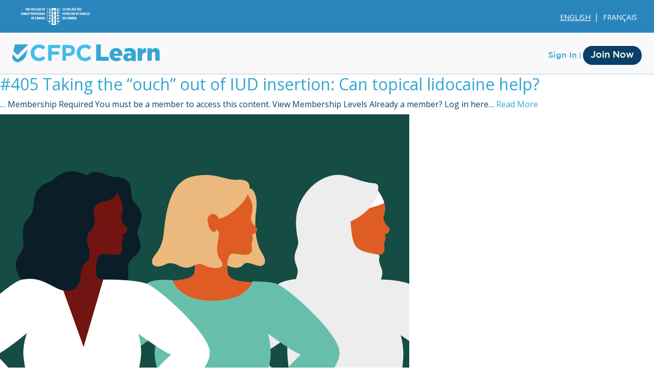

--- FILE ---
content_type: text/html; charset=UTF-8
request_url: https://cfpclearn.ca/keyword/iud-2/
body_size: 36557
content:

<!doctype html>
<!--[if lt IE 7]><html class="no-js ie ie6 lt-ie9 lt-ie8 lt-ie7" lang="en-US"> <![endif]-->
<!--[if IE 7]><html class="no-js ie ie7 lt-ie9 lt-ie8" lang="en-US"> <![endif]-->
<!--[if IE 8]><html class="no-js ie ie8 lt-ie9" lang="en-US"> <![endif]-->
<!--[if gt IE 8]><!--><html class="no-js" lang="en-US"> <!--<![endif]-->
<head>
    <meta charset="UTF-8" />
    <meta name="description" content="Online Education for Family Physicians">
    <meta http-equiv="Content-Type" content="text/html; charset=UTF-8" />
    <meta http-equiv="X-UA-Compatible" content="IE=edge,chrome=1">
    <meta name="viewport" content="width=device-width, initial-scale=1.0,maximum-scale=1, user-scalable=0">
    <link href="https://fonts.googleapis.com/css2?family=Open+Sans:ital,wght@0,400;0,600;0,700;0,800;1,400;1,600;1,700;1,800&display=swap" rel="stylesheet">
    <link rel="pingback" href="https://cfpclearn.ca/xmlrpc.php" />
    <meta name='robots' content='index, follow, max-image-preview:large, max-snippet:-1, max-video-preview:-1' />
<link rel="alternate" hreflang="en" href="https://cfpclearn.ca/keyword/iud-2/" />
<link rel="alternate" hreflang="fr" href="https://cfpclearn.ca/keyword/iud/?lang=fr" />
<link rel="alternate" hreflang="x-default" href="https://cfpclearn.ca/keyword/iud-2/" />

	<!-- This site is optimized with the Yoast SEO plugin v26.5 - https://yoast.com/wordpress/plugins/seo/ -->
	<title>IUD Archives - CFPCLearn</title>
	<link rel="canonical" href="https://cfpclearn.ca/keyword/iud-2/" />
	<meta property="og:locale" content="en_US" />
	<meta property="og:type" content="article" />
	<meta property="og:title" content="IUD Archives - CFPCLearn" />
	<meta property="og:url" content="https://cfpclearn.ca/keyword/iud-2/" />
	<meta property="og:site_name" content="CFPCLearn" />
	<meta name="twitter:card" content="summary_large_image" />
	<script type="application/ld+json" class="yoast-schema-graph">{"@context":"https://schema.org","@graph":[{"@type":"CollectionPage","@id":"https://cfpclearn.ca/keyword/iud-2/","url":"https://cfpclearn.ca/keyword/iud-2/","name":"IUD Archives - CFPCLearn","isPartOf":{"@id":"https://cfpclearn.ca/#website"},"primaryImageOfPage":{"@id":"https://cfpclearn.ca/keyword/iud-2/#primaryimage"},"image":{"@id":"https://cfpclearn.ca/keyword/iud-2/#primaryimage"},"thumbnailUrl":"https://cfpclearn.ca/wp-content/uploads/2021/01/15Gynecology.jpg","breadcrumb":{"@id":"https://cfpclearn.ca/keyword/iud-2/#breadcrumb"},"inLanguage":"en-US"},{"@type":"ImageObject","inLanguage":"en-US","@id":"https://cfpclearn.ca/keyword/iud-2/#primaryimage","url":"https://cfpclearn.ca/wp-content/uploads/2021/01/15Gynecology.jpg","contentUrl":"https://cfpclearn.ca/wp-content/uploads/2021/01/15Gynecology.jpg","width":801,"height":534},{"@type":"BreadcrumbList","@id":"https://cfpclearn.ca/keyword/iud-2/#breadcrumb","itemListElement":[{"@type":"ListItem","position":1,"name":"Home","item":"https://cfpclearn.ca/"},{"@type":"ListItem","position":2,"name":"IUD"}]},{"@type":"WebSite","@id":"https://cfpclearn.ca/#website","url":"https://cfpclearn.ca/","name":"CFPCLearn","description":"Online Education for Family Physicians","potentialAction":[{"@type":"SearchAction","target":{"@type":"EntryPoint","urlTemplate":"https://cfpclearn.ca/?s={search_term_string}"},"query-input":{"@type":"PropertyValueSpecification","valueRequired":true,"valueName":"search_term_string"}}],"inLanguage":"en-US"}]}</script>
	<!-- / Yoast SEO plugin. -->


<link rel='dns-prefetch' href='//code.jquery.com' />
<link rel='dns-prefetch' href='//cdn.jsdelivr.net' />
<link rel='dns-prefetch' href='//kit.fontawesome.com' />
<link rel='dns-prefetch' href='//unpkg.com' />
<link rel='dns-prefetch' href='//www.googletagmanager.com' />
<link rel="alternate" type="application/rss+xml" title="CFPCLearn &raquo; Feed" href="https://cfpclearn.ca/feed/" />
<link rel="alternate" type="application/rss+xml" title="CFPCLearn &raquo; Comments Feed" href="https://cfpclearn.ca/comments/feed/" />
<link rel="alternate" type="application/rss+xml" title="CFPCLearn &raquo; IUD Keyword Feed" href="https://cfpclearn.ca/keyword/iud-2/feed/" />
<style id='wp-img-auto-sizes-contain-inline-css' type='text/css'>
img:is([sizes=auto i],[sizes^="auto," i]){contain-intrinsic-size:3000px 1500px}
/*# sourceURL=wp-img-auto-sizes-contain-inline-css */
</style>
<style id='wp-emoji-styles-inline-css' type='text/css'>

	img.wp-smiley, img.emoji {
		display: inline !important;
		border: none !important;
		box-shadow: none !important;
		height: 1em !important;
		width: 1em !important;
		margin: 0 0.07em !important;
		vertical-align: -0.1em !important;
		background: none !important;
		padding: 0 !important;
	}
/*# sourceURL=wp-emoji-styles-inline-css */
</style>
<link rel='stylesheet' id='wp-block-library-css' href='https://cfpclearn.ca/wp-includes/css/dist/block-library/style.min.css?ver=ec516a5c7789a71b659127fe6760e460' type='text/css' media='all' />
<style id='global-styles-inline-css' type='text/css'>
:root{--wp--preset--aspect-ratio--square: 1;--wp--preset--aspect-ratio--4-3: 4/3;--wp--preset--aspect-ratio--3-4: 3/4;--wp--preset--aspect-ratio--3-2: 3/2;--wp--preset--aspect-ratio--2-3: 2/3;--wp--preset--aspect-ratio--16-9: 16/9;--wp--preset--aspect-ratio--9-16: 9/16;--wp--preset--color--black: #000000;--wp--preset--color--cyan-bluish-gray: #abb8c3;--wp--preset--color--white: #ffffff;--wp--preset--color--pale-pink: #f78da7;--wp--preset--color--vivid-red: #cf2e2e;--wp--preset--color--luminous-vivid-orange: #ff6900;--wp--preset--color--luminous-vivid-amber: #fcb900;--wp--preset--color--light-green-cyan: #7bdcb5;--wp--preset--color--vivid-green-cyan: #00d084;--wp--preset--color--pale-cyan-blue: #8ed1fc;--wp--preset--color--vivid-cyan-blue: #0693e3;--wp--preset--color--vivid-purple: #9b51e0;--wp--preset--gradient--vivid-cyan-blue-to-vivid-purple: linear-gradient(135deg,rgb(6,147,227) 0%,rgb(155,81,224) 100%);--wp--preset--gradient--light-green-cyan-to-vivid-green-cyan: linear-gradient(135deg,rgb(122,220,180) 0%,rgb(0,208,130) 100%);--wp--preset--gradient--luminous-vivid-amber-to-luminous-vivid-orange: linear-gradient(135deg,rgb(252,185,0) 0%,rgb(255,105,0) 100%);--wp--preset--gradient--luminous-vivid-orange-to-vivid-red: linear-gradient(135deg,rgb(255,105,0) 0%,rgb(207,46,46) 100%);--wp--preset--gradient--very-light-gray-to-cyan-bluish-gray: linear-gradient(135deg,rgb(238,238,238) 0%,rgb(169,184,195) 100%);--wp--preset--gradient--cool-to-warm-spectrum: linear-gradient(135deg,rgb(74,234,220) 0%,rgb(151,120,209) 20%,rgb(207,42,186) 40%,rgb(238,44,130) 60%,rgb(251,105,98) 80%,rgb(254,248,76) 100%);--wp--preset--gradient--blush-light-purple: linear-gradient(135deg,rgb(255,206,236) 0%,rgb(152,150,240) 100%);--wp--preset--gradient--blush-bordeaux: linear-gradient(135deg,rgb(254,205,165) 0%,rgb(254,45,45) 50%,rgb(107,0,62) 100%);--wp--preset--gradient--luminous-dusk: linear-gradient(135deg,rgb(255,203,112) 0%,rgb(199,81,192) 50%,rgb(65,88,208) 100%);--wp--preset--gradient--pale-ocean: linear-gradient(135deg,rgb(255,245,203) 0%,rgb(182,227,212) 50%,rgb(51,167,181) 100%);--wp--preset--gradient--electric-grass: linear-gradient(135deg,rgb(202,248,128) 0%,rgb(113,206,126) 100%);--wp--preset--gradient--midnight: linear-gradient(135deg,rgb(2,3,129) 0%,rgb(40,116,252) 100%);--wp--preset--font-size--small: 13px;--wp--preset--font-size--medium: 20px;--wp--preset--font-size--large: 36px;--wp--preset--font-size--x-large: 42px;--wp--preset--spacing--20: 0.44rem;--wp--preset--spacing--30: 0.67rem;--wp--preset--spacing--40: 1rem;--wp--preset--spacing--50: 1.5rem;--wp--preset--spacing--60: 2.25rem;--wp--preset--spacing--70: 3.38rem;--wp--preset--spacing--80: 5.06rem;--wp--preset--shadow--natural: 6px 6px 9px rgba(0, 0, 0, 0.2);--wp--preset--shadow--deep: 12px 12px 50px rgba(0, 0, 0, 0.4);--wp--preset--shadow--sharp: 6px 6px 0px rgba(0, 0, 0, 0.2);--wp--preset--shadow--outlined: 6px 6px 0px -3px rgb(255, 255, 255), 6px 6px rgb(0, 0, 0);--wp--preset--shadow--crisp: 6px 6px 0px rgb(0, 0, 0);}:where(.is-layout-flex){gap: 0.5em;}:where(.is-layout-grid){gap: 0.5em;}body .is-layout-flex{display: flex;}.is-layout-flex{flex-wrap: wrap;align-items: center;}.is-layout-flex > :is(*, div){margin: 0;}body .is-layout-grid{display: grid;}.is-layout-grid > :is(*, div){margin: 0;}:where(.wp-block-columns.is-layout-flex){gap: 2em;}:where(.wp-block-columns.is-layout-grid){gap: 2em;}:where(.wp-block-post-template.is-layout-flex){gap: 1.25em;}:where(.wp-block-post-template.is-layout-grid){gap: 1.25em;}.has-black-color{color: var(--wp--preset--color--black) !important;}.has-cyan-bluish-gray-color{color: var(--wp--preset--color--cyan-bluish-gray) !important;}.has-white-color{color: var(--wp--preset--color--white) !important;}.has-pale-pink-color{color: var(--wp--preset--color--pale-pink) !important;}.has-vivid-red-color{color: var(--wp--preset--color--vivid-red) !important;}.has-luminous-vivid-orange-color{color: var(--wp--preset--color--luminous-vivid-orange) !important;}.has-luminous-vivid-amber-color{color: var(--wp--preset--color--luminous-vivid-amber) !important;}.has-light-green-cyan-color{color: var(--wp--preset--color--light-green-cyan) !important;}.has-vivid-green-cyan-color{color: var(--wp--preset--color--vivid-green-cyan) !important;}.has-pale-cyan-blue-color{color: var(--wp--preset--color--pale-cyan-blue) !important;}.has-vivid-cyan-blue-color{color: var(--wp--preset--color--vivid-cyan-blue) !important;}.has-vivid-purple-color{color: var(--wp--preset--color--vivid-purple) !important;}.has-black-background-color{background-color: var(--wp--preset--color--black) !important;}.has-cyan-bluish-gray-background-color{background-color: var(--wp--preset--color--cyan-bluish-gray) !important;}.has-white-background-color{background-color: var(--wp--preset--color--white) !important;}.has-pale-pink-background-color{background-color: var(--wp--preset--color--pale-pink) !important;}.has-vivid-red-background-color{background-color: var(--wp--preset--color--vivid-red) !important;}.has-luminous-vivid-orange-background-color{background-color: var(--wp--preset--color--luminous-vivid-orange) !important;}.has-luminous-vivid-amber-background-color{background-color: var(--wp--preset--color--luminous-vivid-amber) !important;}.has-light-green-cyan-background-color{background-color: var(--wp--preset--color--light-green-cyan) !important;}.has-vivid-green-cyan-background-color{background-color: var(--wp--preset--color--vivid-green-cyan) !important;}.has-pale-cyan-blue-background-color{background-color: var(--wp--preset--color--pale-cyan-blue) !important;}.has-vivid-cyan-blue-background-color{background-color: var(--wp--preset--color--vivid-cyan-blue) !important;}.has-vivid-purple-background-color{background-color: var(--wp--preset--color--vivid-purple) !important;}.has-black-border-color{border-color: var(--wp--preset--color--black) !important;}.has-cyan-bluish-gray-border-color{border-color: var(--wp--preset--color--cyan-bluish-gray) !important;}.has-white-border-color{border-color: var(--wp--preset--color--white) !important;}.has-pale-pink-border-color{border-color: var(--wp--preset--color--pale-pink) !important;}.has-vivid-red-border-color{border-color: var(--wp--preset--color--vivid-red) !important;}.has-luminous-vivid-orange-border-color{border-color: var(--wp--preset--color--luminous-vivid-orange) !important;}.has-luminous-vivid-amber-border-color{border-color: var(--wp--preset--color--luminous-vivid-amber) !important;}.has-light-green-cyan-border-color{border-color: var(--wp--preset--color--light-green-cyan) !important;}.has-vivid-green-cyan-border-color{border-color: var(--wp--preset--color--vivid-green-cyan) !important;}.has-pale-cyan-blue-border-color{border-color: var(--wp--preset--color--pale-cyan-blue) !important;}.has-vivid-cyan-blue-border-color{border-color: var(--wp--preset--color--vivid-cyan-blue) !important;}.has-vivid-purple-border-color{border-color: var(--wp--preset--color--vivid-purple) !important;}.has-vivid-cyan-blue-to-vivid-purple-gradient-background{background: var(--wp--preset--gradient--vivid-cyan-blue-to-vivid-purple) !important;}.has-light-green-cyan-to-vivid-green-cyan-gradient-background{background: var(--wp--preset--gradient--light-green-cyan-to-vivid-green-cyan) !important;}.has-luminous-vivid-amber-to-luminous-vivid-orange-gradient-background{background: var(--wp--preset--gradient--luminous-vivid-amber-to-luminous-vivid-orange) !important;}.has-luminous-vivid-orange-to-vivid-red-gradient-background{background: var(--wp--preset--gradient--luminous-vivid-orange-to-vivid-red) !important;}.has-very-light-gray-to-cyan-bluish-gray-gradient-background{background: var(--wp--preset--gradient--very-light-gray-to-cyan-bluish-gray) !important;}.has-cool-to-warm-spectrum-gradient-background{background: var(--wp--preset--gradient--cool-to-warm-spectrum) !important;}.has-blush-light-purple-gradient-background{background: var(--wp--preset--gradient--blush-light-purple) !important;}.has-blush-bordeaux-gradient-background{background: var(--wp--preset--gradient--blush-bordeaux) !important;}.has-luminous-dusk-gradient-background{background: var(--wp--preset--gradient--luminous-dusk) !important;}.has-pale-ocean-gradient-background{background: var(--wp--preset--gradient--pale-ocean) !important;}.has-electric-grass-gradient-background{background: var(--wp--preset--gradient--electric-grass) !important;}.has-midnight-gradient-background{background: var(--wp--preset--gradient--midnight) !important;}.has-small-font-size{font-size: var(--wp--preset--font-size--small) !important;}.has-medium-font-size{font-size: var(--wp--preset--font-size--medium) !important;}.has-large-font-size{font-size: var(--wp--preset--font-size--large) !important;}.has-x-large-font-size{font-size: var(--wp--preset--font-size--x-large) !important;}
/*# sourceURL=global-styles-inline-css */
</style>

<style id='classic-theme-styles-inline-css' type='text/css'>
/*! This file is auto-generated */
.wp-block-button__link{color:#fff;background-color:#32373c;border-radius:9999px;box-shadow:none;text-decoration:none;padding:calc(.667em + 2px) calc(1.333em + 2px);font-size:1.125em}.wp-block-file__button{background:#32373c;color:#fff;text-decoration:none}
/*# sourceURL=/wp-includes/css/classic-themes.min.css */
</style>
<link rel='stylesheet' id='wp-components-css' href='https://cfpclearn.ca/wp-includes/css/dist/components/style.min.css?ver=ec516a5c7789a71b659127fe6760e460' type='text/css' media='all' />
<link rel='stylesheet' id='wp-preferences-css' href='https://cfpclearn.ca/wp-includes/css/dist/preferences/style.min.css?ver=ec516a5c7789a71b659127fe6760e460' type='text/css' media='all' />
<link rel='stylesheet' id='wp-block-editor-css' href='https://cfpclearn.ca/wp-includes/css/dist/block-editor/style.min.css?ver=ec516a5c7789a71b659127fe6760e460' type='text/css' media='all' />
<link rel='stylesheet' id='popup-maker-block-library-style-css' href='https://cfpclearn.ca/wp-content/plugins/popup-maker/dist/packages/block-library-style.css?ver=dbea705cfafe089d65f1' type='text/css' media='all' />
<link rel='stylesheet' id='kotwmp-front-css' href='https://cfpclearn.ca/wp-content/plugins/kotw-memberships-pro/front/sass/front.css?ver=1768975542' type='text/css' media='all' />
<link rel='stylesheet' id='dashicons-css' href='https://cfpclearn.ca/wp-includes/css/dashicons.min.css?ver=ec516a5c7789a71b659127fe6760e460' type='text/css' media='all' />
<link rel='stylesheet' id='pmpro_frontend_base-css' href='https://cfpclearn.ca/wp-content/plugins/paid-memberships-pro/css/frontend/base.css?ver=3.5.6' type='text/css' media='all' />
<link rel='stylesheet' id='pmpro_frontend_variation_1-css' href='https://cfpclearn.ca/wp-content/plugins/paid-memberships-pro/css/frontend/variation_1.css?ver=3.5.6' type='text/css' media='all' />
<link rel='stylesheet' id='wpml-legacy-horizontal-list-0-css' href='https://cfpclearn.ca/wp-content/plugins/sitepress-multilingual-cms/templates/language-switchers/legacy-list-horizontal/style.min.css?ver=1' type='text/css' media='all' />
<link rel='stylesheet' id='boot-style-css' href='https://cfpclearn.ca/wp-content/themes/go-main-pro/lib/external/btsp.min.css?ver=1768975542' type='text/css' media='all' />
<link rel='stylesheet' id='swiper-style-css' href='https://unpkg.com/swiper/swiper-bundle.min.css?ver=ec516a5c7789a71b659127fe6760e460' type='text/css' media='all' />
<link rel='stylesheet' id='bs-select-style-css' href='https://cfpclearn.ca/wp-content/themes/go-main-pro/lib/external/btsp-select.min.css?ver=ec516a5c7789a71b659127fe6760e460' type='text/css' media='all' />
<link rel='stylesheet' id='gom-style-css' href='https://cfpclearn.ca/wp-content/themes/go-main-pro/assets/scss/style.min.css?ver=ec516a5c7789a71b659127fe6760e460' type='text/css' media='all' />
<link rel='stylesheet' id='wpml-style-css' href='https://cfpclearn.ca/wp-content/themes/go-main-pro/assets/scss/style1.css?ver=ec516a5c7789a71b659127fe6760e460' type='text/css' media='all' />
<link rel='stylesheet' id='popup-maker-site-css' href='//cfpclearn.ca/wp-content/uploads/pum/pum-site-styles.css?generated=1755638842&#038;ver=1.21.5' type='text/css' media='all' />
<link rel="stylesheet" type="text/css" href="https://cfpclearn.ca/wp-content/plugins/smart-slider-3/Public/SmartSlider3/Application/Frontend/Assets/dist/smartslider.min.css?ver=667fb12b" media="all">
<link rel="stylesheet" type="text/css" href="https://fonts.googleapis.com/css?display=swap&amp;family=Roboto%3A300%2C400" media="all">
<style data-related="n2-ss-7">div#n2-ss-7 .n2-ss-slider-1{display:grid;position:relative;}div#n2-ss-7 .n2-ss-slider-2{display:grid;position:relative;overflow:hidden;padding:0px 0px 0px 0px;border:0px solid RGBA(62,62,62,1);border-radius:0px;background-clip:padding-box;background-repeat:repeat;background-position:50% 50%;background-size:cover;background-attachment:scroll;z-index:1;}div#n2-ss-7:not(.n2-ss-loaded) .n2-ss-slider-2{background-image:none !important;}div#n2-ss-7 .n2-ss-slider-3{display:grid;grid-template-areas:'cover';position:relative;overflow:hidden;z-index:10;}div#n2-ss-7 .n2-ss-slider-3 > *{grid-area:cover;}div#n2-ss-7 .n2-ss-slide-backgrounds,div#n2-ss-7 .n2-ss-slider-3 > .n2-ss-divider{position:relative;}div#n2-ss-7 .n2-ss-slide-backgrounds{z-index:10;}div#n2-ss-7 .n2-ss-slide-backgrounds > *{overflow:hidden;}div#n2-ss-7 .n2-ss-slide-background{transform:translateX(-100000px);}div#n2-ss-7 .n2-ss-slider-4{place-self:center;position:relative;width:100%;height:100%;z-index:20;display:grid;grid-template-areas:'slide';}div#n2-ss-7 .n2-ss-slider-4 > *{grid-area:slide;}div#n2-ss-7.n2-ss-full-page--constrain-ratio .n2-ss-slider-4{height:auto;}div#n2-ss-7 .n2-ss-slide{display:grid;place-items:center;grid-auto-columns:100%;position:relative;z-index:20;-webkit-backface-visibility:hidden;transform:translateX(-100000px);}div#n2-ss-7 .n2-ss-slide{perspective:1500px;}div#n2-ss-7 .n2-ss-slide-active{z-index:21;}.n2-ss-background-animation{position:absolute;top:0;left:0;width:100%;height:100%;z-index:3;}div#n2-ss-7 .nextend-arrow{cursor:pointer;overflow:hidden;line-height:0 !important;z-index:18;-webkit-user-select:none;}div#n2-ss-7 .nextend-arrow img{position:relative;display:block;}div#n2-ss-7 .nextend-arrow img.n2-arrow-hover-img{display:none;}div#n2-ss-7 .nextend-arrow:FOCUS img.n2-arrow-hover-img,div#n2-ss-7 .nextend-arrow:HOVER img.n2-arrow-hover-img{display:inline;}div#n2-ss-7 .nextend-arrow:FOCUS img.n2-arrow-normal-img,div#n2-ss-7 .nextend-arrow:HOVER img.n2-arrow-normal-img{display:none;}div#n2-ss-7 .nextend-arrow-animated{overflow:hidden;}div#n2-ss-7 .nextend-arrow-animated > div{position:relative;}div#n2-ss-7 .nextend-arrow-animated .n2-active{position:absolute;}div#n2-ss-7 .nextend-arrow-animated-fade{transition:background 0.3s, opacity 0.4s;}div#n2-ss-7 .nextend-arrow-animated-horizontal > div{transition:all 0.4s;transform:none;}div#n2-ss-7 .nextend-arrow-animated-horizontal .n2-active{top:0;}div#n2-ss-7 .nextend-arrow-previous.nextend-arrow-animated-horizontal .n2-active{left:100%;}div#n2-ss-7 .nextend-arrow-next.nextend-arrow-animated-horizontal .n2-active{right:100%;}div#n2-ss-7 .nextend-arrow-previous.nextend-arrow-animated-horizontal:HOVER > div,div#n2-ss-7 .nextend-arrow-previous.nextend-arrow-animated-horizontal:FOCUS > div{transform:translateX(-100%);}div#n2-ss-7 .nextend-arrow-next.nextend-arrow-animated-horizontal:HOVER > div,div#n2-ss-7 .nextend-arrow-next.nextend-arrow-animated-horizontal:FOCUS > div{transform:translateX(100%);}div#n2-ss-7 .nextend-arrow-animated-vertical > div{transition:all 0.4s;transform:none;}div#n2-ss-7 .nextend-arrow-animated-vertical .n2-active{left:0;}div#n2-ss-7 .nextend-arrow-previous.nextend-arrow-animated-vertical .n2-active{top:100%;}div#n2-ss-7 .nextend-arrow-next.nextend-arrow-animated-vertical .n2-active{bottom:100%;}div#n2-ss-7 .nextend-arrow-previous.nextend-arrow-animated-vertical:HOVER > div,div#n2-ss-7 .nextend-arrow-previous.nextend-arrow-animated-vertical:FOCUS > div{transform:translateY(-100%);}div#n2-ss-7 .nextend-arrow-next.nextend-arrow-animated-vertical:HOVER > div,div#n2-ss-7 .nextend-arrow-next.nextend-arrow-animated-vertical:FOCUS > div{transform:translateY(100%);}div#n2-ss-7 .n-uc-1516c89a9e52d-inner{border-width:0px 0px 0px 0px ;border-style:solid;border-color:RGBA(255,255,255,1);}div#n2-ss-7 .n-uc-1516c89a9e52d-inner:HOVER{border-width:0px 0px 0px 0px ;border-style:solid;border-color:RGBA(255,255,255,1);}div#n2-ss-7 .n-uc-15c0c16aebd82-inner{border-width:0px 0px 0px 0px ;border-style:solid;border-color:RGBA(255,255,255,1);}div#n2-ss-7 .n-uc-15c0c16aebd82-inner:HOVER{border-width:0px 0px 0px 0px ;border-style:solid;border-color:RGBA(255,255,255,1);}div#n2-ss-7 .n2-font-264dd87ddd591220defe3f1d1b9908da-hover{font-family: 'Roboto','Arial';color: #000000;font-size:225%;text-shadow: none;line-height: 1.5;font-weight: normal;font-style: normal;text-decoration: none;text-align: inherit;letter-spacing: normal;word-spacing: normal;text-transform: none;font-weight: 600;}div#n2-ss-7 .n2-font-207c3f7b679bbd7c724b00c47a7fdb39-paragraph{font-family: 'Roboto','Arial';color: #000000;font-size:87.5%;text-shadow: none;line-height: 1.5;font-weight: normal;font-style: normal;text-decoration: none;text-align: inherit;letter-spacing: normal;word-spacing: normal;text-transform: none;font-weight: 400;}div#n2-ss-7 .n2-font-207c3f7b679bbd7c724b00c47a7fdb39-paragraph a, div#n2-ss-7 .n2-font-207c3f7b679bbd7c724b00c47a7fdb39-paragraph a:FOCUS{font-family: 'Roboto','Arial';color: #1890d7;font-size:100%;text-shadow: none;line-height: 1.5;font-weight: normal;font-style: normal;text-decoration: none;text-align: inherit;letter-spacing: normal;word-spacing: normal;text-transform: none;font-weight: 400;}div#n2-ss-7 .n2-font-207c3f7b679bbd7c724b00c47a7fdb39-paragraph a:HOVER, div#n2-ss-7 .n2-font-207c3f7b679bbd7c724b00c47a7fdb39-paragraph a:ACTIVE{font-family: 'Roboto','Arial';color: #1890d7;font-size:100%;text-shadow: none;line-height: 1.5;font-weight: normal;font-style: normal;text-decoration: none;text-align: inherit;letter-spacing: normal;word-spacing: normal;text-transform: none;font-weight: 400;}div#n2-ss-7 .n-uc-194a0a3be4f6c-inner{border-width:0px 0px 0px 0px ;border-style:solid;border-color:RGBA(255,255,255,1);}div#n2-ss-7 .n-uc-194a0a3be4f6c-inner:HOVER{border-width:0px 0px 0px 0px ;border-style:solid;border-color:RGBA(255,255,255,1);}div#n2-ss-7 .n-uc-168e2a535e850-inner{border-width:0px 0px 0px 0px ;border-style:solid;border-color:RGBA(255,255,255,1);}div#n2-ss-7 .n-uc-168e2a535e850-inner:HOVER{border-width:0px 0px 0px 0px ;border-style:solid;border-color:RGBA(255,255,255,1);}div#n2-ss-7 .n-uc-1ee1cf2d085ee-inner{border-width:0px 0px 0px 0px ;border-style:solid;border-color:RGBA(255,255,255,1);}div#n2-ss-7 .n-uc-1ee1cf2d085ee-inner:HOVER{border-width:0px 0px 0px 0px ;border-style:solid;border-color:RGBA(255,255,255,1);}div#n2-ss-7 .n-uc-1c493a8f3f54f-inner{border-width:0px 0px 0px 0px ;border-style:solid;border-color:RGBA(255,255,255,1);}div#n2-ss-7 .n-uc-1c493a8f3f54f-inner:HOVER{border-width:0px 0px 0px 0px ;border-style:solid;border-color:RGBA(255,255,255,1);}div#n2-ss-7 .n-uc-1258661dd70d7-inner{border-width:0px 0px 0px 0px ;border-style:solid;border-color:RGBA(255,255,255,1);}div#n2-ss-7 .n-uc-1258661dd70d7-inner:HOVER{border-width:0px 0px 0px 0px ;border-style:solid;border-color:RGBA(255,255,255,1);}div#n2-ss-7 .n-uc-fM2s3GsFdjuU-inner{border-width:0px 0px 0px 0px ;border-style:solid;border-color:RGBA(255,255,255,1);}div#n2-ss-7 .n-uc-fM2s3GsFdjuU-inner:HOVER{border-width:0px 0px 0px 0px ;border-style:solid;border-color:RGBA(255,255,255,1);}div#n2-ss-7 .n-uc-xTe0dsNytIdp-inner{border-width:0px 0px 0px 0px ;border-style:solid;border-color:RGBA(255,255,255,1);}div#n2-ss-7 .n-uc-xTe0dsNytIdp-inner:HOVER{border-width:0px 0px 0px 0px ;border-style:solid;border-color:RGBA(255,255,255,1);}div#n2-ss-7 .n-uc-7WVvAWa5jA69-inner{border-width:0px 0px 0px 0px ;border-style:solid;border-color:RGBA(255,255,255,1);}div#n2-ss-7 .n-uc-7WVvAWa5jA69-inner:HOVER{border-width:0px 0px 0px 0px ;border-style:solid;border-color:RGBA(255,255,255,1);}div#n2-ss-7 .n-uc-y34pC3Mxgd2L-inner{border-width:0px 0px 0px 0px ;border-style:solid;border-color:RGBA(255,255,255,1);}div#n2-ss-7 .n-uc-y34pC3Mxgd2L-inner:HOVER{border-width:0px 0px 0px 0px ;border-style:solid;border-color:RGBA(255,255,255,1);}div#n2-ss-7 .n-uc-U9dLC2P5KOaI-inner{border-width:0px 0px 0px 0px ;border-style:solid;border-color:RGBA(255,255,255,1);}div#n2-ss-7 .n-uc-U9dLC2P5KOaI-inner:HOVER{border-width:0px 0px 0px 0px ;border-style:solid;border-color:RGBA(255,255,255,1);}div#n2-ss-7 .n-uc-rhD1flKLbxBI-inner{border-width:0px 0px 0px 0px ;border-style:solid;border-color:RGBA(255,255,255,1);}div#n2-ss-7 .n-uc-rhD1flKLbxBI-inner:HOVER{border-width:0px 0px 0px 0px ;border-style:solid;border-color:RGBA(255,255,255,1);}div#n2-ss-7 .n-uc-O3MqoB2Ki85e-inner{border-width:0px 0px 0px 0px ;border-style:solid;border-color:RGBA(255,255,255,1);}div#n2-ss-7 .n-uc-O3MqoB2Ki85e-inner:HOVER{border-width:0px 0px 0px 0px ;border-style:solid;border-color:RGBA(255,255,255,1);}div#n2-ss-7 .n-uc-KwMuBLU7DrGD-inner{border-width:0px 0px 0px 0px ;border-style:solid;border-color:RGBA(255,255,255,1);}div#n2-ss-7 .n-uc-KwMuBLU7DrGD-inner:HOVER{border-width:0px 0px 0px 0px ;border-style:solid;border-color:RGBA(255,255,255,1);}div#n2-ss-7 .n-uc-aukXAkWKBOIt-inner{border-width:0px 0px 0px 0px ;border-style:solid;border-color:RGBA(255,255,255,1);}div#n2-ss-7 .n-uc-aukXAkWKBOIt-inner:HOVER{border-width:0px 0px 0px 0px ;border-style:solid;border-color:RGBA(255,255,255,1);}div#n2-ss-7 .n-uc-BPB3gnlhy92M-inner{border-width:0px 0px 0px 0px ;border-style:solid;border-color:RGBA(255,255,255,1);}div#n2-ss-7 .n-uc-BPB3gnlhy92M-inner:HOVER{border-width:0px 0px 0px 0px ;border-style:solid;border-color:RGBA(255,255,255,1);}div#n2-ss-7 .n-uc-az3BZ7c2efx2-inner{border-width:0px 0px 0px 0px ;border-style:solid;border-color:RGBA(255,255,255,1);}div#n2-ss-7 .n-uc-az3BZ7c2efx2-inner:HOVER{border-width:0px 0px 0px 0px ;border-style:solid;border-color:RGBA(255,255,255,1);}div#n2-ss-7 .n-uc-JYXC8jlXjCz8-inner{border-width:0px 0px 0px 0px ;border-style:solid;border-color:RGBA(255,255,255,1);}div#n2-ss-7 .n-uc-JYXC8jlXjCz8-inner:HOVER{border-width:0px 0px 0px 0px ;border-style:solid;border-color:RGBA(255,255,255,1);}div#n2-ss-7 .n-uc-0Rfjc97jBU68-inner{border-width:0px 0px 0px 0px ;border-style:solid;border-color:RGBA(255,255,255,1);}div#n2-ss-7 .n-uc-0Rfjc97jBU68-inner:HOVER{border-width:0px 0px 0px 0px ;border-style:solid;border-color:RGBA(255,255,255,1);}div#n2-ss-7 .n-uc-Jir0qhuERQAb-inner{border-width:0px 0px 0px 0px ;border-style:solid;border-color:RGBA(255,255,255,1);}div#n2-ss-7 .n-uc-Jir0qhuERQAb-inner:HOVER{border-width:0px 0px 0px 0px ;border-style:solid;border-color:RGBA(255,255,255,1);}div#n2-ss-7 .n-uc-fnMF9kfDNHnA-inner{border-width:0px 0px 0px 0px ;border-style:solid;border-color:RGBA(255,255,255,1);}div#n2-ss-7 .n-uc-fnMF9kfDNHnA-inner:HOVER{border-width:0px 0px 0px 0px ;border-style:solid;border-color:RGBA(255,255,255,1);}div#n2-ss-7 .n2-style-09a8364a7159aeff35b6b40ac3f789f6-heading{background: #ffffff;opacity:1;padding:12px 12px 12px 12px ;box-shadow: 0px 1px 10px 0px RGBA(0,0,0,0.17);border: 0px solid RGBA(0,0,0,1);border-radius:99px;}div#n2-ss-7 .n2-style-09a8364a7159aeff35b6b40ac3f789f6-heading:Hover, div#n2-ss-7 .n2-style-09a8364a7159aeff35b6b40ac3f789f6-heading:ACTIVE, div#n2-ss-7 .n2-style-09a8364a7159aeff35b6b40ac3f789f6-heading:FOCUS{background: #16b7cc;}div#n2-ss-7 .n2-ss-slide-limiter{max-width:1200px;}div#n2-ss-7 .n-uc-1ZTDyVsOTULp{padding:20px 70px 60px 70px}div#n2-ss-7 .n-uc-1c6c49c96a8d6-inner{padding:10px 10px 10px 10px;text-align:left;--ssselfalign:var(--ss-fs);;justify-content:center}div#n2-ss-7 .n-uc-1c6c49c96a8d6{align-self:var(--ss-fs);}div#n2-ss-7 .n-uc-NpS6KDxvhsHV{max-width:750px}div#n2-ss-7 .n-uc-1516c89a9e52d-inner{padding:10px 10px 10px 10px}div#n2-ss-7 .n-uc-1516c89a9e52d-inner > .n2-ss-layer-row-inner{width:calc(100% + 21px);margin:-10px;flex-wrap:nowrap;}div#n2-ss-7 .n-uc-1516c89a9e52d-inner > .n2-ss-layer-row-inner > .n2-ss-layer[data-sstype="col"]{margin:10px}div#n2-ss-7 .n-uc-15c0c16aebd82-inner{padding:10px 10px 10px 10px;justify-content:center}div#n2-ss-7 .n-uc-15c0c16aebd82{width:100%}div#n2-ss-7 .n-uc-194a0a3be4f6c-inner{padding:10px 10px 10px 10px}div#n2-ss-7 .n-uc-194a0a3be4f6c-inner > .n2-ss-layer-row-inner{width:calc(100% + 21px);margin:-10px;flex-wrap:nowrap;}div#n2-ss-7 .n-uc-194a0a3be4f6c-inner > .n2-ss-layer-row-inner > .n2-ss-layer[data-sstype="col"]{margin:10px}div#n2-ss-7 .n-uc-168e2a535e850-inner{padding:10px 10px 10px 10px;justify-content:center}div#n2-ss-7 .n-uc-168e2a535e850{width:30%}div#n2-ss-7 .n-uc-1ee1cf2d085ee-inner{padding:10px 10px 10px 10px;justify-content:center}div#n2-ss-7 .n-uc-1ee1cf2d085ee{width:70%}div#n2-ss-7 .n-uc-1c493a8f3f54f-inner{padding:10px 10px 10px 10px}div#n2-ss-7 .n-uc-1c493a8f3f54f-inner > .n2-ss-layer-row-inner{width:calc(100% + 21px);margin:-10px;flex-wrap:nowrap;}div#n2-ss-7 .n-uc-1c493a8f3f54f-inner > .n2-ss-layer-row-inner > .n2-ss-layer[data-sstype="col"]{margin:10px}div#n2-ss-7 .n-uc-1258661dd70d7-inner{padding:10px 10px 10px 10px;justify-content:center}div#n2-ss-7 .n-uc-1258661dd70d7{width:100%}div#n2-ss-7 .n-uc-59IUsRIqGg59{padding:20px 70px 60px 70px}div#n2-ss-7 .n-uc-pApGzoNEKhKV-inner{padding:10px 10px 10px 10px;text-align:left;--ssselfalign:var(--ss-fs);;justify-content:center}div#n2-ss-7 .n-uc-pApGzoNEKhKV{align-self:var(--ss-fs);}div#n2-ss-7 .n-uc-z4J4EYptBUAr{max-width:750px}div#n2-ss-7 .n-uc-fM2s3GsFdjuU-inner{padding:10px 10px 10px 10px}div#n2-ss-7 .n-uc-fM2s3GsFdjuU-inner > .n2-ss-layer-row-inner{width:calc(100% + 21px);margin:-10px;flex-wrap:nowrap;}div#n2-ss-7 .n-uc-fM2s3GsFdjuU-inner > .n2-ss-layer-row-inner > .n2-ss-layer[data-sstype="col"]{margin:10px}div#n2-ss-7 .n-uc-xTe0dsNytIdp-inner{padding:10px 10px 10px 10px;justify-content:center}div#n2-ss-7 .n-uc-xTe0dsNytIdp{width:100%}div#n2-ss-7 .n-uc-7WVvAWa5jA69-inner{padding:10px 10px 10px 10px}div#n2-ss-7 .n-uc-7WVvAWa5jA69-inner > .n2-ss-layer-row-inner{width:calc(100% + 21px);margin:-10px;flex-wrap:nowrap;}div#n2-ss-7 .n-uc-7WVvAWa5jA69-inner > .n2-ss-layer-row-inner > .n2-ss-layer[data-sstype="col"]{margin:10px}div#n2-ss-7 .n-uc-y34pC3Mxgd2L-inner{padding:10px 10px 10px 10px;justify-content:center}div#n2-ss-7 .n-uc-y34pC3Mxgd2L{width:30%}div#n2-ss-7 .n-uc-U9dLC2P5KOaI-inner{padding:10px 10px 10px 10px;justify-content:center}div#n2-ss-7 .n-uc-U9dLC2P5KOaI{width:70%}div#n2-ss-7 .n-uc-UuwTijf69b1m{padding:20px 70px 60px 70px}div#n2-ss-7 .n-uc-k2lnutBbM0nV-inner{padding:10px 10px 10px 10px;text-align:left;--ssselfalign:var(--ss-fs);;justify-content:center}div#n2-ss-7 .n-uc-k2lnutBbM0nV{align-self:var(--ss-fs);}div#n2-ss-7 .n-uc-YuKUexbtiB8j{max-width:750px}div#n2-ss-7 .n-uc-rhD1flKLbxBI-inner{padding:10px 10px 10px 10px}div#n2-ss-7 .n-uc-rhD1flKLbxBI-inner > .n2-ss-layer-row-inner{width:calc(100% + 21px);margin:-10px;flex-wrap:nowrap;}div#n2-ss-7 .n-uc-rhD1flKLbxBI-inner > .n2-ss-layer-row-inner > .n2-ss-layer[data-sstype="col"]{margin:10px}div#n2-ss-7 .n-uc-O3MqoB2Ki85e-inner{padding:10px 10px 10px 10px;justify-content:center}div#n2-ss-7 .n-uc-O3MqoB2Ki85e{width:100%}div#n2-ss-7 .n-uc-KwMuBLU7DrGD-inner{padding:10px 10px 10px 10px}div#n2-ss-7 .n-uc-KwMuBLU7DrGD-inner > .n2-ss-layer-row-inner{width:calc(100% + 21px);margin:-10px;flex-wrap:nowrap;}div#n2-ss-7 .n-uc-KwMuBLU7DrGD-inner > .n2-ss-layer-row-inner > .n2-ss-layer[data-sstype="col"]{margin:10px}div#n2-ss-7 .n-uc-aukXAkWKBOIt-inner{padding:10px 10px 10px 10px;justify-content:center}div#n2-ss-7 .n-uc-aukXAkWKBOIt{width:30%}div#n2-ss-7 .n-uc-BPB3gnlhy92M-inner{padding:10px 10px 10px 10px;justify-content:center}div#n2-ss-7 .n-uc-BPB3gnlhy92M{width:70%}div#n2-ss-7 .n-uc-kPwuk8DCsW9g{padding:20px 70px 60px 70px}div#n2-ss-7 .n-uc-Xirko2IaqzUL-inner{padding:10px 10px 10px 10px;text-align:left;--ssselfalign:var(--ss-fs);;justify-content:center}div#n2-ss-7 .n-uc-Xirko2IaqzUL{align-self:var(--ss-fs);}div#n2-ss-7 .n-uc-SZjxavdZaPVT{max-width:750px}div#n2-ss-7 .n-uc-az3BZ7c2efx2-inner{padding:10px 10px 10px 10px}div#n2-ss-7 .n-uc-az3BZ7c2efx2-inner > .n2-ss-layer-row-inner{width:calc(100% + 21px);margin:-10px;flex-wrap:nowrap;}div#n2-ss-7 .n-uc-az3BZ7c2efx2-inner > .n2-ss-layer-row-inner > .n2-ss-layer[data-sstype="col"]{margin:10px}div#n2-ss-7 .n-uc-JYXC8jlXjCz8-inner{padding:10px 10px 10px 10px;justify-content:center}div#n2-ss-7 .n-uc-JYXC8jlXjCz8{width:100%}div#n2-ss-7 .n-uc-0Rfjc97jBU68-inner{padding:10px 10px 10px 10px}div#n2-ss-7 .n-uc-0Rfjc97jBU68-inner > .n2-ss-layer-row-inner{width:calc(100% + 21px);margin:-10px;flex-wrap:nowrap;}div#n2-ss-7 .n-uc-0Rfjc97jBU68-inner > .n2-ss-layer-row-inner > .n2-ss-layer[data-sstype="col"]{margin:10px}div#n2-ss-7 .n-uc-Jir0qhuERQAb-inner{padding:10px 10px 10px 10px;justify-content:center}div#n2-ss-7 .n-uc-Jir0qhuERQAb{width:30%}div#n2-ss-7 .n-uc-fnMF9kfDNHnA-inner{padding:10px 10px 10px 10px;justify-content:center}div#n2-ss-7 .n-uc-fnMF9kfDNHnA{width:70%}div#n2-ss-7 .nextend-arrow img{width: 26px}@media (min-width: 1200px){div#n2-ss-7 [data-hide-desktopportrait="1"]{display: none !important;}}@media (orientation: landscape) and (max-width: 1199px) and (min-width: 901px),(orientation: portrait) and (max-width: 1199px) and (min-width: 701px){div#n2-ss-7 .n-uc-1ZTDyVsOTULp{padding:20px 70px 60px 70px}div#n2-ss-7 .n-uc-1c6c49c96a8d6-inner{padding:10px 10px 10px 10px}div#n2-ss-7 .n-uc-1516c89a9e52d-inner > .n2-ss-layer-row-inner{flex-wrap:nowrap;}div#n2-ss-7 .n-uc-15c0c16aebd82{width:100%}div#n2-ss-7 .n-uc-194a0a3be4f6c-inner > .n2-ss-layer-row-inner{flex-wrap:nowrap;}div#n2-ss-7 .n-uc-168e2a535e850{width:30%}div#n2-ss-7 .n-uc-1ee1cf2d085ee{width:70%}div#n2-ss-7 .n-uc-1c493a8f3f54f-inner > .n2-ss-layer-row-inner{flex-wrap:nowrap;}div#n2-ss-7 .n-uc-1258661dd70d7{width:100%}div#n2-ss-7 .n-uc-59IUsRIqGg59{padding:20px 70px 60px 70px}div#n2-ss-7 .n-uc-pApGzoNEKhKV-inner{padding:10px 10px 10px 10px}div#n2-ss-7 .n-uc-fM2s3GsFdjuU-inner > .n2-ss-layer-row-inner{flex-wrap:nowrap;}div#n2-ss-7 .n-uc-xTe0dsNytIdp{width:100%}div#n2-ss-7 .n-uc-7WVvAWa5jA69-inner > .n2-ss-layer-row-inner{flex-wrap:nowrap;}div#n2-ss-7 .n-uc-y34pC3Mxgd2L{width:30%}div#n2-ss-7 .n-uc-U9dLC2P5KOaI{width:70%}div#n2-ss-7 .n-uc-UuwTijf69b1m{padding:20px 70px 60px 70px}div#n2-ss-7 .n-uc-k2lnutBbM0nV-inner{padding:10px 10px 10px 10px}div#n2-ss-7 .n-uc-rhD1flKLbxBI-inner > .n2-ss-layer-row-inner{flex-wrap:nowrap;}div#n2-ss-7 .n-uc-O3MqoB2Ki85e{width:100%}div#n2-ss-7 .n-uc-KwMuBLU7DrGD-inner > .n2-ss-layer-row-inner{flex-wrap:nowrap;}div#n2-ss-7 .n-uc-aukXAkWKBOIt{width:30%}div#n2-ss-7 .n-uc-BPB3gnlhy92M{width:70%}div#n2-ss-7 .n-uc-kPwuk8DCsW9g{padding:20px 70px 60px 70px}div#n2-ss-7 .n-uc-Xirko2IaqzUL-inner{padding:10px 10px 10px 10px}div#n2-ss-7 .n-uc-az3BZ7c2efx2-inner > .n2-ss-layer-row-inner{flex-wrap:nowrap;}div#n2-ss-7 .n-uc-JYXC8jlXjCz8{width:100%}div#n2-ss-7 .n-uc-0Rfjc97jBU68-inner > .n2-ss-layer-row-inner{flex-wrap:nowrap;}div#n2-ss-7 .n-uc-Jir0qhuERQAb{width:30%}div#n2-ss-7 .n-uc-fnMF9kfDNHnA{width:70%}div#n2-ss-7 [data-hide-tabletportrait="1"]{display: none !important;}}@media (orientation: landscape) and (max-width: 900px),(orientation: portrait) and (max-width: 700px){div#n2-ss-7 .n-uc-1ZTDyVsOTULp{padding:0px 0px 0px 0px}div#n2-ss-7 .n-uc-1c6c49c96a8d6-inner{padding:0px 0px 0px 0px;text-align:center;--ssselfalign:center;;justify-content:flex-start}div#n2-ss-7 .n-uc-1516c89a9e52d-inner > .n2-ss-layer-row-inner{flex-wrap:wrap;}div#n2-ss-7 .n-uc-15c0c16aebd82{width:calc(100% - 20px)}div#n2-ss-7 .n-uc-oJPJK3nzH7GH{--ssfont-scale:0.6}div#n2-ss-7 .n-uc-YTkrmZ7kQjmy{--margin-top:10px;--margin-bottom:10px}div#n2-ss-7 .n-uc-194a0a3be4f6c-inner{padding:0px 0px 0px 0px;text-align:center;--ssselfalign:center;}div#n2-ss-7 .n-uc-194a0a3be4f6c-inner > .n2-ss-layer-row-inner{width:calc(100% + 1px);margin:-0px;flex-wrap:wrap;}div#n2-ss-7 .n-uc-194a0a3be4f6c-inner > .n2-ss-layer-row-inner > .n2-ss-layer[data-sstype="col"]{margin:0px}div#n2-ss-7 .n-uc-168e2a535e850{max-width: 120px;width:calc(100% - 0px)}div#n2-ss-7 .n-uc-1ee1cf2d085ee{max-width: 200px;width:calc(100% - 0px)}div#n2-ss-7 .n-uc-rQ08hu2vMGn4{max-width:165px}div#n2-ss-7 .n-uc-1c493a8f3f54f-inner{padding:5px 5px 5px 5px}div#n2-ss-7 .n-uc-1c493a8f3f54f-inner > .n2-ss-layer-row-inner{flex-wrap:wrap;}div#n2-ss-7 .n-uc-1258661dd70d7-inner{padding:5px 5px 5px 5px}div#n2-ss-7 .n-uc-1258661dd70d7{width:calc(100% - 20px)}div#n2-ss-7 .n-uc-59IUsRIqGg59{padding:0px 0px 0px 0px}div#n2-ss-7 .n-uc-pApGzoNEKhKV-inner{padding:0px 0px 0px 0px;text-align:center;--ssselfalign:center;;justify-content:flex-start}div#n2-ss-7 .n-uc-fM2s3GsFdjuU-inner > .n2-ss-layer-row-inner{flex-wrap:wrap;}div#n2-ss-7 .n-uc-xTe0dsNytIdp{width:calc(100% - 20px)}div#n2-ss-7 .n-uc-Yk3wxJZxQJdA{--ssfont-scale:0.6}div#n2-ss-7 .n-uc-11980f4029f86{--margin-top:10px;--margin-bottom:10px}div#n2-ss-7 .n-uc-7WVvAWa5jA69-inner{padding:0px 0px 0px 0px;text-align:center;--ssselfalign:center;}div#n2-ss-7 .n-uc-7WVvAWa5jA69-inner > .n2-ss-layer-row-inner{width:calc(100% + 1px);margin:-0px;flex-wrap:wrap;}div#n2-ss-7 .n-uc-7WVvAWa5jA69-inner > .n2-ss-layer-row-inner > .n2-ss-layer[data-sstype="col"]{margin:0px}div#n2-ss-7 .n-uc-y34pC3Mxgd2L{max-width: 120px;width:calc(100% - 0px)}div#n2-ss-7 .n-uc-U9dLC2P5KOaI{max-width: 200px;width:calc(100% - 0px)}div#n2-ss-7 .n-uc-UuwTijf69b1m{padding:0px 0px 0px 0px}div#n2-ss-7 .n-uc-k2lnutBbM0nV-inner{padding:0px 0px 0px 0px;text-align:center;--ssselfalign:center;;justify-content:flex-start}div#n2-ss-7 .n-uc-rhD1flKLbxBI-inner > .n2-ss-layer-row-inner{flex-wrap:wrap;}div#n2-ss-7 .n-uc-O3MqoB2Ki85e{width:calc(100% - 20px)}div#n2-ss-7 .n-uc-rEk2mb8nHDK7{--ssfont-scale:0.6}div#n2-ss-7 .n-uc-1fb8ddc5cde1b{--margin-top:10px;--margin-bottom:10px}div#n2-ss-7 .n-uc-KwMuBLU7DrGD-inner{padding:0px 0px 0px 0px;text-align:center;--ssselfalign:center;}div#n2-ss-7 .n-uc-KwMuBLU7DrGD-inner > .n2-ss-layer-row-inner{width:calc(100% + 1px);margin:-0px;flex-wrap:wrap;}div#n2-ss-7 .n-uc-KwMuBLU7DrGD-inner > .n2-ss-layer-row-inner > .n2-ss-layer[data-sstype="col"]{margin:0px}div#n2-ss-7 .n-uc-aukXAkWKBOIt{max-width: 120px;width:calc(100% - 0px)}div#n2-ss-7 .n-uc-pC1eqPAhY4iO{max-width:100px}div#n2-ss-7 .n-uc-BPB3gnlhy92M-inner{padding:10px 0px 10px 0px}div#n2-ss-7 .n-uc-BPB3gnlhy92M{max-width: 195px;width:calc(100% - 0px)}div#n2-ss-7 .n-uc-ohVM5R0s77eq{max-width:175px}div#n2-ss-7 .n-uc-kPwuk8DCsW9g{padding:0px 0px 0px 0px}div#n2-ss-7 .n-uc-Xirko2IaqzUL-inner{padding:0px 0px 0px 0px;text-align:center;--ssselfalign:center;;justify-content:flex-start}div#n2-ss-7 .n-uc-az3BZ7c2efx2-inner > .n2-ss-layer-row-inner{flex-wrap:wrap;}div#n2-ss-7 .n-uc-JYXC8jlXjCz8{width:calc(100% - 20px)}div#n2-ss-7 .n-uc-GPzLQhlaNF2s{--ssfont-scale:0.6}div#n2-ss-7 .n-uc-1412552ea6baa{--margin-top:10px;--margin-bottom:10px}div#n2-ss-7 .n-uc-0Rfjc97jBU68-inner{padding:0px 0px 0px 0px;text-align:center;--ssselfalign:center;}div#n2-ss-7 .n-uc-0Rfjc97jBU68-inner > .n2-ss-layer-row-inner{width:calc(100% + 1px);margin:-0px;flex-wrap:wrap;}div#n2-ss-7 .n-uc-0Rfjc97jBU68-inner > .n2-ss-layer-row-inner > .n2-ss-layer[data-sstype="col"]{margin:0px}div#n2-ss-7 .n-uc-Jir0qhuERQAb{max-width: 120px;width:calc(100% - 0px)}div#n2-ss-7 .n-uc-fnMF9kfDNHnA{max-width: 185px;width:calc(100% - 0px)}div#n2-ss-7 [data-hide-mobileportrait="1"]{display: none !important;}div#n2-ss-7 .nextend-arrow img{width: 16px}}</style>
<script>(function(){this._N2=this._N2||{_r:[],_d:[],r:function(){this._r.push(arguments)},d:function(){this._d.push(arguments)}}}).call(window);</script><script src="https://cfpclearn.ca/wp-content/plugins/smart-slider-3/Public/SmartSlider3/Application/Frontend/Assets/dist/n2.min.js?ver=667fb12b" defer async></script>
<script src="https://cfpclearn.ca/wp-content/plugins/smart-slider-3/Public/SmartSlider3/Application/Frontend/Assets/dist/smartslider-frontend.min.js?ver=667fb12b" defer async></script>
<script src="https://cfpclearn.ca/wp-content/plugins/smart-slider-3/Public/SmartSlider3/Slider/SliderType/Simple/Assets/dist/ss-simple.min.js?ver=667fb12b" defer async></script>
<script src="https://cfpclearn.ca/wp-content/plugins/smart-slider-3/Public/SmartSlider3/Widget/Arrow/ArrowImage/Assets/dist/w-arrow-image.min.js?ver=667fb12b" defer async></script>
<script>_N2.r('documentReady',function(){_N2.r(["documentReady","smartslider-frontend","SmartSliderWidgetArrowImage","ss-simple"],function(){new _N2.SmartSliderSimple('n2-ss-7',{"admin":false,"background.video.mobile":1,"loadingTime":2000,"alias":{"id":1,"smoothScroll":1,"slideSwitch":1,"scroll":1},"align":"normal","isDelayed":0,"responsive":{"mediaQueries":{"all":false,"desktopportrait":["(min-width: 1200px)"],"tabletportrait":["(orientation: landscape) and (max-width: 1199px) and (min-width: 901px)","(orientation: portrait) and (max-width: 1199px) and (min-width: 701px)"],"mobileportrait":["(orientation: landscape) and (max-width: 900px)","(orientation: portrait) and (max-width: 700px)"]},"base":{"slideOuterWidth":1200,"slideOuterHeight":600,"sliderWidth":1200,"sliderHeight":600,"slideWidth":1200,"slideHeight":600},"hideOn":{"desktopLandscape":false,"desktopPortrait":false,"tabletLandscape":false,"tabletPortrait":false,"mobileLandscape":false,"mobilePortrait":false},"onResizeEnabled":true,"type":"fullwidth","sliderHeightBasedOn":"real","focusUser":1,"focusEdge":"auto","breakpoints":[{"device":"tabletPortrait","type":"max-screen-width","portraitWidth":1199,"landscapeWidth":1199},{"device":"mobilePortrait","type":"max-screen-width","portraitWidth":700,"landscapeWidth":900}],"enabledDevices":{"desktopLandscape":0,"desktopPortrait":1,"tabletLandscape":0,"tabletPortrait":1,"mobileLandscape":0,"mobilePortrait":1},"sizes":{"desktopPortrait":{"width":1200,"height":600,"max":3000,"min":1200},"tabletPortrait":{"width":701,"height":350,"customHeight":false,"max":1199,"min":701},"mobilePortrait":{"width":320,"height":160,"customHeight":false,"max":900,"min":320}},"overflowHiddenPage":0,"focus":{"offsetTop":"#wpadminbar","offsetBottom":""}},"controls":{"mousewheel":0,"touch":"horizontal","keyboard":1,"blockCarouselInteraction":1},"playWhenVisible":1,"playWhenVisibleAt":0.5,"lazyLoad":0,"lazyLoadNeighbor":0,"blockrightclick":0,"maintainSession":0,"autoplay":{"enabled":0,"start":1,"duration":8000,"autoplayLoop":1,"allowReStart":0,"pause":{"click":1,"mouse":"0","mediaStarted":1},"resume":{"click":0,"mouse":"0","mediaEnded":1,"slidechanged":0},"interval":1,"intervalModifier":"loop","intervalSlide":"current"},"perspective":1500,"layerMode":{"playOnce":0,"playFirstLayer":1,"mode":"skippable","inAnimation":"mainInEnd"},"bgAnimations":0,"mainanimation":{"type":"horizontal","duration":0,"delay":0,"ease":"easeOutQuad","shiftedBackgroundAnimation":0},"carousel":1,"initCallbacks":function(){new _N2.SmartSliderWidgetArrowImage(this)}})})});</script><script type="text/javascript" src="https://cfpclearn.ca/wp-includes/js/jquery/jquery.min.js?ver=3.7.1" id="jquery-core-js"></script>
<script type="text/javascript" src="https://cfpclearn.ca/wp-includes/js/jquery/jquery-migrate.min.js?ver=3.4.1" id="jquery-migrate-js"></script>

<!-- Google tag (gtag.js) snippet added by Site Kit -->
<!-- Google Analytics snippet added by Site Kit -->
<script type="text/javascript" src="https://www.googletagmanager.com/gtag/js?id=G-9BK0653R2D" id="google_gtagjs-js" async></script>
<script type="text/javascript" id="google_gtagjs-js-after">
/* <![CDATA[ */
window.dataLayer = window.dataLayer || [];function gtag(){dataLayer.push(arguments);}
gtag("set","linker",{"domains":["cfpclearn.ca"]});
gtag("js", new Date());
gtag("set", "developer_id.dZTNiMT", true);
gtag("config", "G-9BK0653R2D");
//# sourceURL=google_gtagjs-js-after
/* ]]> */
</script>
<script></script><link rel="https://api.w.org/" href="https://cfpclearn.ca/wp-json/" /><link rel="EditURI" type="application/rsd+xml" title="RSD" href="https://cfpclearn.ca/xmlrpc.php?rsd" />

<meta name="generator" content="WPML ver:4.8.6 stt:1,4;" />
<meta name="generator" content="Site Kit by Google 1.167.0" /><style id="pmpro_colors">:root {
	--pmpro--color--base: #ffffff;
	--pmpro--color--contrast: #222222;
	--pmpro--color--accent: #0c3d54;
	--pmpro--color--accent--variation: hsl( 199,75%,28.5% );
	--pmpro--color--border--variation: hsl( 0,0%,91% );
}</style><style>
        .wpap-loadmore-wrapper{
            display: flex;
            align-items: center;
            justify-content: center;  
            margin: 20px 0; 
        }   
        .wpap-loadmore-wrapper .wpap-loadmore-button{
            background-color: #ffffff;
            color: ;
            width: 150px;
            height: 50px;
            text-align: center;
            cursor: pointer;
            border-radius: 0px;
            display: flex;
            align-items: center;
            justify-content: center;
            ;
            box-shadow: 1px 1px 10px 0 #b4b4b4;
            
        }
        .wpap-visibility-hidden{
           display: none;
        }
        .wpap-loadmore-wrapper .wpap-loadmore-button{
           visibility: hidden;
        }
           .page {
}
.page-title {
  margin-top: 5px;
  margin-bottom: 10px;
}
.page-content {
  background: #fff;
  padding: 25px 0;
}

.placeholder-content {
  height: 205px;
  overflow: hidden;
  background: #000;
  position: relative;
  -webkit-animation-duration: 1.7s;
          animation-duration: 1.7s;
  -webkit-animation-fill-mode: forwards;
          animation-fill-mode: forwards;
  -webkit-animation-iteration-count: infinite;
          animation-iteration-count: infinite;
  -webkit-animation-timing-function: linear;
          animation-timing-function: linear;
  -webkit-animation-name: placeholderAnimate;
          animation-name: placeholderAnimate;
  background: #f6f7f8;
  background: linear-gradient(to right, #eee 2%, #ddd 18%, #eee 33%);
  background-size: 1300px;
}
.placeholder-content_item {
  width: 100%;
  height: 20px;
  position: absolute;
  background: #fff;
  z-index: 2;
}
.placeholder-content_item:after, .placeholder-content_item:before {
  width: inherit;
  height: inherit;
  content: '';
  position: absolute;
}
.placeholder-content_item:nth-child(1) {
  top: 0;
  left: 0;
}
.placeholder-content_item:nth-child(2) {
  top: 20px;
  left: 0;
  width: 10%;
  height: 90px;
}
.placeholder-content_item:nth-child(3) {
  top: 0px;
  left: 0;
  width: 10%;
  height: 100%;
}
.placeholder-content_item:nth-child(4) {
  top: 20px;
  width: 20px;
  left: 170px;
  height: 90px;
}
.placeholder-content_item:nth-child(5) {
  top: 40px;
  left: 190px;
  height: 12px;
}
.placeholder-content_item:nth-child(6) {
  top: 75px;
  left: 190px;
  height: 12px;
}
.placeholder-content_item:nth-child(7) {
  top: 20px;
  right: 0;
  width: 23%;
  height: 20px;
}
.placeholder-content_item:nth-child(8) {
  top: 0;
  right: 0;
  width: 10%;
  height: 100%;
}
.placeholder-content_item:nth-child(9) {
  top: 110px;
  height: 17px;
  left: 0;
}
.placeholder-content_item:nth-child(10) {
  top: 149px;
  height: 12px;
  left: 0;
}
.placeholder-content_item:nth-child(11) {
  top: 183px;
  left: 0;
  height: 100%;
}

@-webkit-keyframes placeholderAnimate {
  0% {
    background-position: -650px 0;
  }
  100% {
    background-position: 650px 0;
  }
}

@keyframes placeholderAnimate {
  0% {
    background-position: -650px 0;
  }
  100% {
    background-position: 650px 0;
  }
}

            </style><script type="text/javascript">
           var ajaxurl = "https://cfpclearn.ca/wp-admin/admin-ajax.php";
		   var templateURI = "https://cfpclearn.ca/wp-content/themes/go-main-pro";
		   var siteURL = "https://cfpclearn.ca";
		   var levelsURL = "https://cfpclearn.ca/levels";
         </script><meta name="generator" content="Powered by WPBakery Page Builder - drag and drop page builder for WordPress."/>

<!-- Google Tag Manager snippet added by Site Kit -->
<script type="text/javascript">
/* <![CDATA[ */

			( function( w, d, s, l, i ) {
				w[l] = w[l] || [];
				w[l].push( {'gtm.start': new Date().getTime(), event: 'gtm.js'} );
				var f = d.getElementsByTagName( s )[0],
					j = d.createElement( s ), dl = l != 'dataLayer' ? '&l=' + l : '';
				j.async = true;
				j.src = 'https://www.googletagmanager.com/gtm.js?id=' + i + dl;
				f.parentNode.insertBefore( j, f );
			} )( window, document, 'script', 'dataLayer', 'GTM-TLWG7QZ' );
			
/* ]]> */
</script>

<!-- End Google Tag Manager snippet added by Site Kit -->
<link rel="icon" href="https://cfpclearn.ca/wp-content/uploads/2021/05/icon-1.png" sizes="32x32" />
<link rel="icon" href="https://cfpclearn.ca/wp-content/uploads/2021/05/icon-1.png" sizes="192x192" />
<link rel="apple-touch-icon" href="https://cfpclearn.ca/wp-content/uploads/2021/05/icon-1.png" />
<meta name="msapplication-TileImage" content="https://cfpclearn.ca/wp-content/uploads/2021/05/icon-1.png" />
		<style type="text/css" id="wp-custom-css">
			
.col-md-12 {
    -ms-flex: 0 0 100% !important;
     flex: 0 10 100% !important;
    max-width: 50% !important;
	max-width: 100% !important;
}

.memberships {
    margin-bottom: 1.875rem;
    padding-bottom: 2.5rem;
    display: flex;
    flex-wrap: wrap;
    align-items: flex-end;
    position: relative;
    top: 25px;
    align-items: baseline !important;
    justify-content: space-evenly !important;;
}

.memberships .price-columns:nth-child(2), .memberships .price-columns:nth-child(3) {
    min-height: 26.3125rem !important;
    background-color: #fff;
    box-shadow: 0 3px 2px rgb(0 0 0 / 16%), 0 3px 6px rgb(0 0 0 / 23%);
    flex: 1;
    display: flex;
    flex-flow: wrap;
    overflow: hidden;
    height: 72%;
    max-width: 305px;
    border-radius: 10px;
    z-index: 2;
    align-items: baseline;
    align-content: center;
    flex-direction: column;
    justify-content: flex-end;
}
@media (min-width: 501px) {
.page-landing__wrapper .page-landing__sign-up {
    background: #34a6d3;
    color: #fff;
    height: 45.25rem !important;
}}

.page-landing__wrapper .page-landing__sign-up+div {
    padding-top: 3rem !important;
}
	

.page-sell__sign-up {
    background: #34a6d3;
    color: #fff;
    height: 45.25rem!important;
}

@media (min-width: 320px) and (max-width: 500px) {
.page-landing__wrapper .page-landing__sign-up {
    background: #34a6d3!important;
    color: #fff !important;
    height: 115rem !important;
}
}

a {
    color: #34a6d3;
    text-decoration: none;
    background-color: transparent;
}

.memberships .price-columns:first-child {
    margin-top: 29px;
    background-color: #fff;
    box-shadow: 0 3px 6px rgb(0 0 0 / 16%), 0 3px 6px rgb(0 0 0 / 23%);
    min-height: 12.5rem;
    flex: 1;
    margin-right: 10px!important;
    display: flex;
    flex-flow: wrap;
    overflow: hidden;
    height: 100%;
    max-width: 16.875rem;
    border-radius: 10px;
}

.memberships .price-columns:nth-child(2), .memberships .price-columns:nth-child(3) {
    min-height: 26.3125rem !important;
    background-color: #fff;
    box-shadow: 0 3px 2px rgb(0 0 0 / 16%), 0 3px 6px rgb(0 0 0 / 23%);
    flex: 1;
    display: flex;
    flex-flow: wrap;
    overflow: hidden;
    height: 72%;
    max-width: 305px;
    border-radius: 10px;
    z-index: 2;
    align-items: baseline;
    align-content: center;
    flex-direction: column;
    justify-content: flex-end;
    margin-right: 10px!important;
}

.vc_custom_1640233615916 {
    background-color: rgb(232 245 253)!important;
}

.vc_btn3.vc_btn3-color-primary.vc_btn3-style-modern {
    color: #09406b!important;
    border-color: #08c!important;
    background-color: white!important;
    left: 15px;
    height: 35px;
    top: 285px;
}



.vc_tta-color-grey.vc_tta-style-classic .vc_tta-panel .vc_tta-panel-title>a {
    color: #09406b!important;
    font-size: medium!important;
}

.vc_custom_1643677481060 {
    background-color: #ffffff !important;
    border-radius: 3px !important;
    border-style: groove !important;;
    border-width: 2px;
}

.vc_custom_1643678769308 {
    background-color: #36a5d2 !important;
    margin-bottom: -20px;
    margin-top: 0px;
}

.vc_custom_1643680780181 {
    background-color: #ffffff !important;
    border-radius: 1px !important;
    BORDER-STYLE: solid;
    BORDER-WIDTH: 0.1PX;
	BORDER-COLOR: GREY;
}

.vc_custom_1643680790056 {
    background-color: #ffffff !important;
    border-radius: 1px !important;
    BORDER-STYLE: solid;
    BORDER-WIDTH: 0.1PX;
	BORDER-COLOR: GREY;
}

.vc_custom_1643672911587 {
    background-color: #ffffff !important;
    border-radius: 1px !important;
    BORDER-STYLE: solid;
    BORDER-WIDTH: 0.1PX;
	BORDER-COLOR: GREY;
}

.vc_custom_1643672921596{
	background-color: #ffffff !important;
    border-radius: 1px !important;
    BORDER-STYLE: solid;
    BORDER-WIDTH: 0.1PX;
	BORDER-COLOR: GREY;
}

.vc_custom_1643679705474 {
    margin-top: 0px !important;
    margin-bottom: -30px !important;
    border-top-width: 0px !important;
    border-bottom-width: 0px !important;
    padding-top: 0px !important;
    padding-bottom: 0px !important;
    background-color: #36a5d2 !important;
}
.myButton, .register-button {
    background-color: #09406b;
    border-radius: 25px;
    border: 0px solid #18ab29;
    display: inline-block;
    cursor: pointer;
    color: #ffffff;
    font-family: Arial;
    font-size: 18px;
    padding: 10px 30px;
    text-decoration: none;
    text-shadow: 0px 1px 0px #2f6627;
}
.myButton:hover {
	background-color:#09406b;
	color: white;
}
.myButton:active {
	position:relative;
	top:1px;
}

.slider-button {
    background-color: #003b5e;
    border-radius: 28px;
    border: 1px solid #000000;
    display: inline-block;
    cursor: pointer;
    color: #ffffff;
    font-family: Arial;
    font-size: 17px;
    padding: 8px 27px;
    text-decoration: none;
    text-shadow: 0px 1px 0px #283966;
}
.slider-button:hover {
	background-color: #003b5e;
}
.slider-button:active {
	position:relative;
	top:1px;
}

.questions-button {
	background-color:#ffffff;
	border-radius:28px;
	border:1px solid #ffffff;
	display:inline-block;
	cursor:pointer;
	color:#000000;
	font-family:Arial;
	font-size:12px;
	padding:10px 20px;
	text-decoration:none;
	text-shadow:0px 1px 0px #2f6627;
}
.questions-button:hover {
	background-color:#ffffff;
}
.questions-button:active {
	position:relative;
	top:1px;
}

.footer-button {
	background-color:#44c767;
	border-radius:28px;
	border:1px solid #18ab29;
	display:inline-block;
	cursor:pointer;
	color:#ffffff;
	font-family:Arial;
	font-size:18px;
	padding:11px 27px;
	text-decoration:none;
	text-shadow:0px 1px 0px #2f6627;
}
.footer-button:hover {
	background-color:#5cbf2a;
}
.footer-button:active {
	position:relative;
	top:1px;
}

	@media (min-width: 501px)
.page-landing__wrapper .page-landing__sign-up {
    background: #34a6d3;
    color: #fff;
    height: 44.25rem !important;
}

.quiz_modal .modal-head-button .btn-quiz-close {
    background-color: #fff;
    border: none;
    border-radius: 24px;
    color: #34a6d3;
    margin: 10px;
}

.quiz_modal .modal-head-button {
    justify-content: center;
    border: none;
    background: #34a6d3;
    margin-top: 0.1rem;
}

@media (min-width: 320px) and (max-width: 500px) {
.page-landing__wrapper .page-landing__sign-up {
    background: #34a6d3!important;
    color: #fff !important;
    height: 167rem !important;
}
}













* {
  box-sizing: border-box;
}

/* Create three columns of equal width */
.columns {
  float: left;
  width: 25%;
  padding: 8px;
}



/* The "Sign Up" button */
.button {
  background-color: #04AA6D;
  border: none;
  color: white;
  padding: 10px 25px;
  text-align: center;
  text-decoration: none;
  font-size: 18px;
}

/* Change the width of the three columns to 100%
(to stack horizontally on small screens) */
@media only screen and (max-width: 600px) {
  .columns {
    width: 100%;
  }
}

.browse .cards .section-title {
    font-weight: 800;
    font-size: 1.0rem;
    color: #003e5c;
    text-transform: uppercase;
    margin-bottom: 0.75rem;
}


.page-landing__wrapper .page-landing__sign-up .memebership-text p {
    font-size: .77rem;
    font-weight: 700;
    line-height: 1.75rem;
    width: 100%!important;
}




.vc_custom_1645113418397 {
    background-color: #ffffff !important;
    border-radius: 1px !important;
    BORDER-STYLE: solid;
    BORDER-WIDTH: 0.1PX;
    BORDER-COLOR: GREY;
		margin-bottom: 20PX;
}

.vc_custom_1645113471878 {
    background-color: #ffffff !important;
    border-radius: 1px !important;
    BORDER-STYLE: solid;
    BORDER-WIDTH: 0.1PX;
    BORDER-COLOR: GREY;
	  
}


.vc_custom_1645113479011 {
    background-color: #ffffff !important;
    border-radius: 1px !important;
    BORDER-STYLE: solid;
    BORDER-WIDTH: 0.1PX;
    BORDER-COLOR: GREY;
	margin-bottom: 20PX;
}

.vc_custom_1645113486875 {
    background-color: #ffffff !important;
    border-radius: 1px !important;
    BORDER-STYLE: solid;
    BORDER-WIDTH: 0.1PX;
    BORDER-COLOR: GREY;
}





.vc_custom_1645117288779 {
    background-color: #ffffff !important;
    border-radius: 1px !important;
    BORDER-STYLE: solid;
    BORDER-WIDTH: 0.1PX;
    BORDER-COLOR: GREY;
}

.vc_custom_1645117366694 {
    background-color: #ffffff !important;
    border-radius: 1px !important;
    BORDER-STYLE: solid;
    BORDER-WIDTH: 0.1PX;
    BORDER-COLOR: GREY;
}


.vc_custom_1645117361751 {
    background-color: #ffffff !important;
    border-radius: 1px !important;
    BORDER-STYLE: solid;
    BORDER-WIDTH: 0.1PX;
    BORDER-COLOR: GREY;
	
}

.vc_custom_1645117350629 {
    background-color: #ffffff !important;
    border-radius: 1px !important;
    BORDER-STYLE: solid;
    BORDER-WIDTH: 0.1PX;
    BORDER-COLOR: GREY;
	
	 
}

.vc_custom_1645125763898 {
    background-color: #ffffff !important;
    border-radius: 1px !important;
    BORDER-STYLE: solid;
    BORDER-WIDTH: 0.1PX;
    BORDER-COLOR: GREY;
	  margin-bottom: 20PX;
	 
}

.vc_custom_1645113418397 {
    background-color: #ffffff !important;
    border-radius: 1px !important;
    BORDER-STYLE: solid;
    BORDER-WIDTH: 0.1PX;
    BORDER-COLOR: GREY;
	  margin-Top: 20PX;
	 
}

.vc_custom_1645213455589 {
    background-color: #ffffff !important;
    border-radius: 1px !important;
    BORDER-STYLE: solid;
    BORDER-WIDTH: 0.1PX;
    BORDER-COLOR: GREY;
	  margin-bottom: 20PX;
	 
}

.vc_custom_1645213466968 {
    background-color: #ffffff !important;
    border-radius: 1px !important;
    BORDER-STYLE: solid;
    BORDER-WIDTH: 0.1PX;
    BORDER-COLOR: GREY;
	  margin-bottom: 20PX;
	 
}

.vc_custom_1645213472292 {
    background-color: #ffffff !important;
    border-radius: 1px !important;
    BORDER-STYLE: solid;
    BORDER-WIDTH: 0.1PX;
    BORDER-COLOR: GREY;
	  margin-bottom: 20PX;
	 
}

.vc_custom_1645213477867 {
    background-color: #ffffff !important;
    border-radius: 1px !important;
    BORDER-STYLE: solid;
    BORDER-WIDTH: 0.1PX;
    BORDER-COLOR: GREY;
	  margin-bottom: 20PX;
	 
}

.vc_custom_1645214021534 {
    background-color: #ffffff !important;
    border-radius: 1px !important;
    BORDER-STYLE: solid;
    BORDER-WIDTH: 0.1PX;
    BORDER-COLOR: GREY;
}

.vc_custom_1645214012672 {
    background-color: #ffffff !important;
    border-radius: 1px !important;
    BORDER-STYLE: solid;
    BORDER-WIDTH: 0.1PX;
    BORDER-COLOR: GREY;
}

.vc_custom_1645214047411 {
    background-color: #ffffff !important;
    border-radius: 1px !important;
    BORDER-STYLE: solid;
    BORDER-WIDTH: 0.1PX;
    BORDER-COLOR: GREY;
}

.vc_custom_1645214038125 {
    background-color: #ffffff !important;
    border-radius: 1px !important;
    BORDER-STYLE: solid;
    BORDER-WIDTH: 0.1PX;
    BORDER-COLOR: GREY;
}


.vc_custom_1645216201427 {
    background-color: #ffffff !important;
    border-radius: 1px !important;
    BORDER-STYLE: solid;
    BORDER-WIDTH: 0.1PX;
    BORDER-COLOR: GREY;
}

.vc_custom_1645216207260 {
    background-color: #ffffff !important;
    border-radius: 1px !important;
    BORDER-STYLE: solid;
    BORDER-WIDTH: 0.1PX;
    BORDER-COLOR: GREY;
}

.vc_custom_1645216214100 {
    background-color: #ffffff !important;
    border-radius: 1px !important;
    BORDER-STYLE: solid;
    BORDER-WIDTH: 0.1PX;
    BORDER-COLOR: GREY;
}

.vc_custom_1645216219930 {
    background-color: #ffffff !important;
    border-radius: 1px !important;
    BORDER-STYLE: solid;
    BORDER-WIDTH: 0.1PX;
    BORDER-COLOR: GREY;
}

.clsFirstImg{
	position: relative;
	top: 0;
	left: 0;
	
	
}

.clsSecondImg{
	position: absolute;
	top: 0;
	left: 0;
	width: -webkit-fill-available;
  align-content: center;
	max-width: fit-content;
}

@media (min-width: 350px) and (max-width: 786px){
#datafetch .card .card-img {
    height: 250px;
}}

.full_width_col .img_wrap img {
    /* width: 14.375rem; */
    /* height: 9.375rem; */
}




@media only screen and (max-device-width: 480px) {
.full_width_col .quiz_action .btn {
    border-radius: 24px;
    background-color: #34a6d3;
    color: #fff;
    font-size: .75rem;
    padding: 4px 16px 4px 4px;
    font-family: GothamHTF-Bold;
}
	
.quiz_modal .modal-footer .btn {
    border-radius: 24px;
    background-color: #34a6d3;
    color: #fff;
    font-size: .75rem;
    padding: 8px 120px 8px 120px;
    font-family: GothamHTF-Bold;
}
	
	.mobile_menu {
    display: flex;
    position: fixed;
    background: #fff;
    flex-flow: column;
    top: 0;
    left: 0;
    right: 0;
    bottom: 0;
    height: 100vh !important;
    width: 80%;
    overflow-y: scroll;
    transform: translateX(-100%);
    transition: transform .2s ease-out;
}
	
	
	.mobile_menu .bottom_menu {
    position: relative;
    bottom: -15px!important;
    width: 100%;
}
	
	
	.mobile_menu.active {
    top: 20px!important;
    transform: translateX(0);
}
	
    }


@media (min-width:1600px) and (max-width:1700px){
	
	.site-header {
    max-width: 1000000px!important;
    margin: 0 auto!important;
}
	
	.site-header__wrapper {
    display: flex;
    padding: 0 px;
    min-height: 80px;
    position: relative;
	
}
	
	.site-header .top_header {
    height: 64px;
    background-color: #2a85bd;
    color: #fff;
    display: flex;
    flex-flow: wrap;
    padding: 0 px;
    align-items: center;
}
}





@media (min-width: 1600px){
.site-header {
    max-width: 1000000px!important;

}

	.site-header__wrapper {
    
    margin: 0 ;
    min-height: 80px;
		align-content:center;

}
	.site-header .top_header {
    height: 64px;
    background-color: #2a85bd;
    color: #fff;
    display: flex;
    flex-flow: wrap;
    padding: 0 ;
		margin: 0;

}
	
	.container-top{
		width: 1440px;
    max-width: 1440px
		padding-right: 5px;
    padding-left: 5px;
    margin-right: auto;
    margin-left: auto;
	}
	.container-top-top{
		background: #2a85bd;
		width: 1000000pxpx;
    max-width: 1440px
		padding-right: 5px;
    padding-left: 5px;
    margin-right: auto;
    margin-left: auto;
	}
	
}


/*Translator disable
.site-header .top_header .site_langs ul li a {
    color: #fff;
    text-transform: uppercase;
    padding: 0;
    position: relative;
    font-size: .9rem;
   
}

.site-header .top_header .site_langs ul li:not(:last-of-type):after {
    content: "|";
    position: absolute;
    top: 0;
    right: 0;
    line-height: .9;
	
}*/

.modal-header {
    display: -ms-flexbox;
    display: flex;
    -ms-flex-align: start;
    align-items: flex-start;
    -ms-flex-pack: justify;
    justify-content: space-between;
    padding: 1rem 1rem;
    border-bottom: 1px solid #dee2e6;
     border-top-left-radius: calc(0.0rem - 0px)!important; 
    border-top-right-radius: calc(0.0rem - 0px)!important; 
}

.myButtonLearnMore {
    background-color: #34a6d3;
    border-radius: 25px;
    border: 0px solid #ffffff;
    display: inline-block;
    cursor: pointer;
    color: #ffffff;
    font-family: Arial;
    font-size: 18px;
    padding: 10px 30px;
    text-decoration: none;
    text-shadow: 0px 1px 0px #2f6627;
}

.myButtonRegister {
    background-color: #09406b;
    border-radius: 25px;
    border: 1px solid #ffffff;
    display: inline-block;
    cursor: pointer;
    color: #ffffff;
    font-family: Arial;
    font-size: 18px;
    padding: 10px 30px;
    text-decoration: none;
    text-shadow: 0px 1px 0px #2f6627;
}


.upgradeLink{
	 
    color: #ffffff;
    text-decoration: underline;
    background-color: transparent;

}


.vc_tta-color-grey.vc_tta-style-classic .vc_tta-panel .vc_tta-panel-title>a {
    color: #09406b!important;
    font-size: 15px;
    font-weight: 600;
}


.vc_tta-color-grey.vc_tta-style-classic .vc_tta-panel .vc_tta-panel-body, .vc_tta-color-grey.vc_tta-style-classic .vc_tta-panel .vc_tta-panel-body::after, .vc_tta-color-grey.vc_tta-style-classic .vc_tta-panel .vc_tta-panel-body::before {
    border-color: rgb(0 0 0 / 0%)!important;
}

.vc_tta-color-grey.vc_tta-style-classic .vc_tta-panel.vc_active .vc_tta-panel-heading {
    border-color: #f0f0f000!important;
    background-color: #f8f8f800!important;
}

.vc_tta-color-grey.vc_tta-style-classic .vc_tta-panel .vc_tta-panel-heading {
    border-color: #f0f0f000!important;
    background-color: #f8f8f800!important;
}

.backto{
	color: black !important;
	font-size: 13px;
	text-decoration: underline;
}

.dashboard .dashboard_menu .child_pages a {
    color: #003e5c;
    font-family: GothamHTF-Bold;
    font-size: .75rem;
    padding-left: 1.5rem;
    text-transform: uppercase;
}

.backtoBrowse {
	background-color:#daedfc;
	border-radius:8px;
	display:inline-block;
	cursor:pointer;
	color:#09406b;
	font-family:Arial;
	font-size:15px;
	padding:8px 20px;
	text-decoration:none;
	text-shadow:0px 1px 0px #283966;
}
.backtoBrowse:hover {
	background-color:#e8edf0;
}
.backtoBrowse:active {
	position:relative;
	top:1px;
}

@media (min-width: 768px)
.col-md-3 {
    -ms-flex: 0 0 25%;
    flex: 0 0 25%;
    max-width: 50%!important;
}




@media (min-width: 768px)  {
        .mobile-logo-new {
          display: none;
					max-width: 150px!important;
        }
      }



.buttonSignUp {
    background-color: #09406b;
    border-radius: 30px;
    border: 0px solid #18ab29;
    display: inline-block;
    cursor: pointer;
    color: #ffffff!important;
    font-family: Arial;
    font-size: 16px!important;
    padding: 5px 10px;
    text-decoration: none;
    text-shadow: 0px 1px 0px #2f6627;
	text-transform: none;
}

.buttonSignIn {

    font-family: Arial;
    font-size: 16px!important;
	text-transform: none;

}


#container-single-action {
  display: flex;                  /* establish flex container */
  flex-direction: row;            /* default value; can be omitted */
  flex-wrap: nowrap;              /* default value; can be omitted */
  justify-content: space-between; /* switched from default (flex-start, see below) */
  
}
#container-single-action > div {
  width: 100%;
  height: 100%;

}

@media screen and (min-width: 900px) {

.login_page2 {
    padding: 2em;
    background: #fff;
    box-shadow: none !important;
    margin-left: 8px;
    width: 370px;
}



.login_page2 input[type=email], .login_page2 input[type=password], .login_page2 input[id=cfpc-member-id] {
    min-width: 200%;
    border: 1px solid #cfdbe3;
    border-radius: 4px;
    padding: .25rem .5rem;
		background: #ecf6fb;

}

.login_page2 input[id=first-name],  .login_page2 input[id=last-name]{
    min-width: 110%;
    border: 1px solid #cfdbe3;
    border-radius: 4px;
    padding: .25rem .5rem;
		background: #ecf6fb;
}






.parent {
    display:flex!important;
}

.form-group{
	padding-right: 36px !important;
}
}


@media only screen and (min-width: 481px) and (max-width: 899px){

	
	
	.row {
    display: -ms-flexbox;
    display: flex;
    -ms-flex-wrap: wrap;
    flex-wrap: wrap;
    margin-right: -15px;
    margin-left: -15px;
    justify-content: space-around!important;
}
	
.login_page2 {
    padding: 2em;
    background: #fff;
    box-shadow: none !important;
   
    width: 340px;
	justify-content: space-around;


}



.login_page2 input[type=email], .login_page2 input[type=password], .login_page2 input[id=cfpc-member-id] {
    min-width: 140%;
    border: 1px solid #cfdbe3;
    border-radius: 4px;
    padding: .25rem .5rem;
}

.login_page2 input[id=first-name],  .login_page2 input[id=last-name]{
    min-width: 140%;
    border: 1px solid #cfdbe3;
    border-radius: 4px;
    padding: .25rem .5rem;
}







.form-group{
	padding-right: 36px !important;
}
}




@media screen and (max-width: 480px) {

	
		
	
	
.login_page2 {
    padding: 1em;
    background: #fff;
    box-shadow: none !important;
    margin-left: 0px;
    width: 295px;
}



.login_page2 input[type=email], .login_page2 input[type=password], .login_page2 input[id=cfpc-member-id] {
    min-width: 140%;
    border: 1px solid #cfdbe3;
    border-radius: 4px;
    padding: .25rem .5rem;
	  background: #ecf6fb;

}

.login_page2 input[id=first-name],  .login_page2 input[id=last-name]{
    min-width: 140%;
    border: 1px solid #cfdbe3;
    border-radius: 4px;
    padding: .25rem .5rem;
	  	  background: #ecf6fb;
}







.form-group{
	padding-right: 36px !important;
}
}

.button {
    background-color: rgb(0 123 255 / 0%);
    border: none;
    color: white;
    padding: 10px 25px;
    text-align: center;
    text-decoration: none;
    font-size: 18px;
}


.buttonSignUp {
    background-color: #09406b;
    border-radius: 25px;
    border: 0px solid #18ab29;
    display: inline-block;
    cursor: pointer;
    color: #ffffff!important;
    font-family: Arial;
    font-size: 18px!important;
    padding: 5px 15px;
    text-decoration: none;
    text-shadow: 0px 1px 0px #2f6627;
}


.buttonCompActivityPub {
	background-color:#c1c8d2;
	border-radius:30px;
	display:inline-block;
	cursor:pointer;
	color:#ffffff;
	font-family:Arial;
	font-size:17px;
	padding:6px 10px;
	text-decoration:none;
	text-shadow:0px 0px 0px #ffffff;
}
.buttonCompActivityPub:hover {
	background-color:#dfdfdf;
}
.buttonCompActivityPub:active {
	position:relative;
	top:1px;
}


.container button:not(.btn) {
    display: flex;
    position: static!important;
    height: 100%;
    left: 0;
    top: 0;
    align-items: center;
    transition: all .3s ease-out;
}

.myButtoncheck {
    background-color: #9e9e9e;
    border-radius: 25px;
    border: 0px solid #18ab29;
    display: inline-block;
    cursor: pointer;
    color: #ffffff;
    font-family: Arial;
    font-size: 18px;
    padding: 10px 30px;
    text-decoration: none;
    text-shadow: 0px 1px 0px #2f6627;
}

@media (min-width: 768px){
.col-md-3 {
    -ms-flex: 0 0 25%;
    flex: 0 0 25%;
    max-width: 33%!important;
}

	}

.pmpro_content_message {
    display: none!important;
}

@media (min-width: 320px) and (max-width: 786px){
.site-header .mobile_btn button {
    display: flex;
    position: absolute;
    height: 60%;
    left: 0;
    top: 15px;
    transition: all .3s ease-out;
    align-items: flex-end;
    flex-direction: column-reverse;
}}


@media (max-width: 768px){
.site-header .mobile_btn {
    display: block;
    height: 18px;
}}


.closebtn {
    color: white;
    size: 9px;
   
}


.modal-header {
    display: -ms-flexbox;
    display: flex;
    -ms-flex-align: start;
    align-items: flex-start;
    -ms-flex-pack: justify;
    justify-content: space-between;
    padding: 0.2rem 0.2rem;
    border-bottom: 1px solid #dee2e6;
    border-top-left-radius: calc(0.3rem - 1px);
    border-top-right-radius: calc(0.3rem - 1px);
}
/*
.quiz_modal .modal-header .modal-title {
    color: #fff;
    text-transform: capitalize;
    font-weight: 700;
    padding-left: 145px;
	  padding-bottom: 10px;
		padding-top: 20px;
}
*/

.quiz-title{
	
	padding-left:55px;
}

.quiz_modal .modal-header .modal-title {
    color: #fff;
    text-transform: capitalize;
    font-weight: 700;
	  padding-bottom: 10px;
		padding-top: 20px;
}

.qzprogress-bar-before {
    position: absolute;
    background: #9e9e9e45;
    height: 7px;
    width: 100%;
    top: 40%;
    left: 0px;
}

.quiz_modal .modal-body {
    padding-left: 50px;
    padding-right: 50px;
    padding-top: 30px;
    padding-bottom: 30px;
}

.quiz_modal .modal-body .quiz_body .item {
    margin-bottom: 0.7rem;
}

p {
    margin-top: 0;
    margin-bottom: 0.5rem;
}

.quiz_modal .modal-footer {
    justify-content: center;
    border: none;
    margin-top: 0px;
}


.quiz_modal .modal-footer {
    justify-content: center;
    border: none;
    margin-top: -15px;
    margin-bottom: 20px;
}
/*
@media (min-width: 501px) and (max-width: 800px) {

	.quiz_modal .modal-header .modal-title {
    color: #fff;
    text-transform: capitalize;
    font-weight: 700;
    padding-left: 45px;
}
	
	.closebtn {
    color: white;
    size: 9px;
    padding-left: 40px;
}
	
}

@media screen and (max-width: 500px) {

	.quiz_modal .modal-header .modal-title {
    color: #fff;
    text-transform: capitalize;
    font-weight: 700;
    padding-left: 25px;
}
	
	.closebtn {
    color: white;
    size: 9px;
    padding-left: 20px;
	}

}

	*/

.quiz_modal .modal-footer .btn {
    background-color: #34a6d3;
    border: none;
    border-radius: 24px;
    color: #fff;
    padding-top: 10px;
    padding-bottom: 10px;
    padding-right: 17px;
    padding-left: 17px;
    font-size: 18px;
    font-weight: 600;
    letter-spacing: 1.5px;
}


.confirm_modal .related_body.cards .card .card-img {
    height: 130px !important;
    overflow: hidden;
}
	
.confirm_modal .related_body.cards .card {
    border: none;
    border-radius: 0;
    width: 230px;
 
}

.hiddenlang { display: none; }

@media (min-width: 801px) {
.site-header .top_header .small_logo {
    width: 80%;
    height: 64px;
    padding: 0.5rem;
    overflow: hidden;
}

}

.wpml-ls-legacy-list-horizontal {
    border: 1px solid transparent;
    padding: 0px; 
    clear: both;
}


.video-container {
  position: relative;
  padding-bottom: 56.25%;
  height: 0;
  width: 100%;
}

.video-container iframe {
  position: absolute;
  top: 0;
  left: 0;
  width: 100%;
  height: 100%;
}

.noline-backto {
    color: black !important;
    font-size: 13px;
}

div#n2-ss-6 .nextend-arrow img {
    width: 33px;
    padding-right: 200px!important;
    padding-left: 200px!important;
}
   

.container-sameline {
  display: flex;
  justify-content: space-between;
  align-items: center;
}

.left-side, .right-side {
  flex: 1;
}

.right-side {
  text-align: right;
}


.postid-130187, .raw{   
    display: flex;
    -ms-flex-wrap: wrap;
    flex-wrap: wrap;
    margin-right: -15px;
    margin-left: -15px;
    justify-content: center;
}

.poss-right{
	 float: right!important;
    margin-left: 10px!important;
}

div#n2-ss-7 .n2-style-4f72beb15bfb0511e07bfb33dde48a42-dot {
    background: RGBA(0,0,0,0.57);
    opacity: 1;
    padding: 3px 55px 5px 5px;
    box-shadow: none;
    border: 0px solid RGBA(0,0,0,1);
    border-radius: 25px;
    margin: 6px 5px;
}

div#n2-ss-7 .n2-style-52a3032cdf5e0a73159365f609201a73-simple {
    background: #ffffff;
    opacity: 1;
    padding: 3px 5px 5px 5px;
    box-shadow: 0px 0px 10px 0px RGBA(0,0,0,0.16);
    border: 0px solid RGBA(0,0,0,1);
    border-radius: 99px;
}

.pum-theme-11079 .pum-container, .pum-theme-lightbox .pum-container {
    padding: 0px; 
    border-radius: 3px;
    border: 0px solid #000000;
    box-shadow: 0px 0px 30px 0px rgba( 2, 2, 2, 1.00 );
    background-color: rgba( 255, 255, 255, 1.00 );
}


div#n2-ss-7 .n2-style-4f72beb15bfb0511e07bfb33dde48a42-dot.n2-active, div#n2-ss-7 .n2-style-4f72beb15bfb0511e07bfb33dde48a42-dot:HOVER, div#n2-ss-7 .n2-style-4f72beb15bfb0511e07bfb33dde48a42-dot:FOCUS {
    background: #2da5d2;
}


.n2-ss-slider .n2-ss-layer-row-inner {
    position: relative;
    box-sizing: border-box;
    display: flex;
    visibility: hidden;
    width: 100%;
    justify-content: space-between;
}

.buttonNext {
    background-color: #09406b;
    border-radius: 25px;
    border: 0px solid #18ab29;
    display: inline-block;
    cursor: pointer;
    color: #ffffff!important;
    font-family: Arial;
    font-size: 18px!important;
    padding: 5px 50px;
    text-decoration: none;
    text-shadow: 0px 1px 0px #2f6627;
}

.pum-theme-11079 .pum-container, .pum-theme-lightbox .pum-container {
    padding: 0px;
    border-radius: 30px;
    border: 0px solid #000000;
    box-shadow: 0px 0px 30px 0px rgba( 2, 2, 2, 1.00 );
    background-color: rgba( 255, 255, 255, 1.00 );
}

.pum-theme-11079 .pum-content + .pum-close, .pum-theme-lightbox .pum-content + .pum-close {
    position: ;
    height: 26px;
    width: 26px;
    left: auto;
    right: 10px;
    bottom: auto;
    top: 10px;
    padding: 0px;
    color: #000;
    font-family: Arial;
    font-weight: 100;
    font-size: 30px;
    line-height: 24px;
    border: 0px solid #ffffff;
    border-radius: 26px;
    box-shadow: 0px 0px 0px 0px rgba( 2, 2, 2, 0.75 );
    text-shadow: 0px 0px 0px rgba( 0, 0, 0, 0.23 );
    background-color: rgba( 0, 0, 0, 0 );
}

.n2-ss-slider .n2-ss-item-image-content img {
    display: inline-block;
    max-width: 100%;
    border-radius: 30px;
}

.page-template-page-checkout .billing_col h3 {
    color: var(--color-secondary);
    display: block;
    margin: px-to-rem-3d(0,0,24);
    font-family: GothamHTF-Bold;
}

.page-template-page-checkout .authorize_col h3 {
    color: var(--color-secondary);
    display: block;
    margin-top: 1.5rem;
    font-family: GothamHTF-Bold;
    text-align: left;
}

.page-template-page-checkout .billing_col label, .page-template-page-edit-profile .main_area .page_content .pmpro_member_profile_edit_wrap .pmpro_member_profile_edit-field label {
    margin-bottom: 0.3rem;
    color: var(--color-secondary);
    font-size: .9rem;
    font-weight: bold;
}

.page-template-page-checkout .flex_header {
    background: none;
    color: #003e5c;
    display: flex;
    flex-flow: column;
    align-items: flex-start;
    padding: 3rem 1.5rem;
    background-image: none;
    background-repeat: no-repeat;
    background-position: 85%;
    background-size: contain;
}

@media only screen and (min-width: 600px) {
.checkout-info{
	  background: white;
    border: 0.8px solid #8080804a;
    border-radius: 5px;
    padding: 20px;
		margin:20px
}
	.page-template-page-checkout .flex_header .content_wrap {
    width: 100%
}

	
	
	
}

@media only screen and (max-width: 599px) {
	.checkout-info{
	  background: white;
    border: 0.8px solid #8080804a;
    border-radius: 5px;
    padding: 20px;
		margin:1px
}
		.page-template-page-checkout .flex_header .content_wrap {
    width: 100%
}
	
	.page-template-page-checkout .flex_header .content_wrap .options ul {
    margin: 0;
    padding: 0;
    list-style: none;
   
    flex-flow: wrap;
    align-items: center
}
	
	.page-template-page-checkout .flex_header .content_wrap .options ul li {
    flex: 0 0 100%;
    max-width: 100%;
    font-size: .75rem;
    font-weight: 600;
    margin-bottom: .5rem
}
	
	
}

/**
@media (min-width: 320px) and (max-width: 786px){
.explore-swiper {
    height: 80%;
}
	.explore-swiper .swiper-slide .content_area {
    width: 85%;
    padding: 0;
    margin-top: 3rem;
    margin-bottom: 2rem;
}
	
	.page-browse .slider_section .swiper-button-prev {
    left: 26px;
		right:auto;
    top: 315px;
}
	
	.explore-swiper .swiper-button-next {
    right: 26px;
    left: auto;
    top: 315px;
}
	
	
}
**/

.pop-auto-close{
	Display:none!important;
}

@media only screen and (max-width: 599px) {
.card .clsSecondImg {
    position: absolute;
    top: 0;
    left: 0;
    height: auto;
    align-content: center;
    max-width: 150px;
}
}



.buttoncont {
    background-color: #09406b;
    border-radius: 25px;
    border: 0px solid #18ab29;
    display: inline-block;
    cursor: pointer;
    color: #ffffff!important;
    font-family: Arial;
    font-size: 18px!important;
    padding: 5px 10px;
    text-decoration: none;
    text-shadow: 0px 1px 0px #2f6627;
}


.numberof {
    color: black !important;
    font-size: 8px;
    
}


.pum-open-new {
    overflow: scroll !important;
}












.page-credit-history .page_header.flex_header h3 {
    color: #eaf3fb;
    font-family: sans-serif;
    font-size: 40px;
    font-weight: 700;
}

.page-credit-history .page_header.flex_header {
    background: #36a5d2;
    color: #fff;
    display: flex;
    flex-flow: column;
    align-items: flex-start;
    padding: 2.1rem 3.5rem;
    background-repeat: no-repeat;
    background-position: 70% 100%;
    background-size: contain;
}


@media only screen and (min-width: 600px) 
{
.prof {
    padding: 30px;
	  
	  
}
	.prof-m3{
		padding-left:40px;
		padding-right:40px;
	}
	
	.prof-m8{
		
		padding-right:40px;
		padding-left:20px;
	}
	


.page-credit-history .table td, .page-credit-history .table td a {
    font-size: .875rem;
    font-weight: 600;
    color: #003e5c;
}

.page-credit-history .table td, .page-credit-history .table td a {
    font-size: .875rem;
    font-weight: 600;
    color: #003e5c;
	  padding-left: 2px;
	  padding-right: 2px;
	  padding-top:10px;
	  padding-bottom:10px
	
}

.page-credit-history .table thead tr th {
    color: #003e5c;
		padding-left: 2px;
	  padding-right: 2px;
	  padding-top:10px;
	  padding-bottom:10px
}

.backto {
    color: black !important;
    font-size: 13px;
    text-decoration: underline;
}

.credit_score {
    color: #34a6d3;
    font-size: 1.25rem;
    font-weight: 800;
    margin-right: 0.75rem;
    margin-left: 0.25rem;
}
	
	}





@media only screen and (max-width: 599px) 
{
.prof {
    padding:20px;
		margin:20px
}

.page-credit-history .table td, .page-credit-history .table td a {
    font-size: .875rem;
    font-weight: 600;
    color: #003e5c;
}

.page-credit-history .table td, .page-credit-history .table td a {
    font-size: .875rem;
    font-weight: 600;
    color: #003e5c;
	  padding-left: 2px;
	  padding-right: 2px;
	  padding-top:10px;
	  padding-bottom:10px
	
}

.page-credit-history .table thead tr th {
    color: #003e5c;
		padding-left: 2px;
	  padding-right: 2px;
	  padding-top:10px;
	  padding-bottom:10px
}

.backto {
    color: black !important;
    font-size: 13px;
    text-decoration: underline;
}

.credit_score {
    color: #34a6d3;
    font-size: 1.25rem;
    font-weight: 800;
    margin-right: 0.75rem;
    margin-left: 0.25rem;
}
	
	
	


	
	}






@media (min-width:320px) and (max-width:800px) {
    .site_wrap {
        box-shadow: 0 3px 6px rgba(0, 0, 0, .16), 0 3px 6px rgba(0, 0, 0, .23)
    }

    .site_wrap.active {
        transform: translateX(80%)
    }

    .site_wrap.active.right {
        transform: translateX(-80%)
    }

    .site_wrap .row-cols-5 .col {
        flex: 0 0 100%;
        max-width: 100%
    }
}

@media (min-width:1600px) {
    .site-header {
        max-width: 1440px;
        margin: 0 auto
    }

    .container,
    .container-fluid {
        width: 1440px;
        max-width: 1440px
    }
}
















/*************/
/* Utility */
/*************/
.no-margin-collapse {
    padding: 0.05px;
}
.underline {
    text-decoration: underline;
}



/**********************/
/* Colors */
/*********************/
a.drk-blue-link {
    color: var(--color-secondary);
}
a.drk-blue-link:hover {
    color:#00324a;
}

/**********************/
/* Single content + sidebar */
/*********************/

.single-content-wrap {
    padding-top: 0;
}
.single-content-wrap .page-article__body,
.single-content-wrap .white-sidebar {
    padding-top: 2rem;
}
/* Sidebar */
.white-sidebar {
    background-color: #fff;
}
.white-sidebar .img_wrap img {
    width: 100%;
    height: auto;
}
.white-sidebar .wrap {
    border-bottom: 2px solid #eee;
    padding: 1rem 0;
    font-size: .8rem
}
.white-sidebar .collapse,
.white-sidebar .collapsing {
    padding-top: 5px;
}
.white-sidebar #partners_collapse p,
.white-sidebar #contributors_collapse p,
.page-article .white-sidebar .speakers .single-presenters li {
    margin-bottom: 5px;
    list-style: none;
    text-decoration: underline;
    font-style: italic;
    line-height: 1.5em;
}
.white-sidebar .post_date .wrap {
    font-size: .95rem;
    font-weight: 600;
}
.white-sidebar  .post_date {
    padding-left: 0;
}
.white-sidebar .card-meta {
    display: flex;
    justify-content: space-between;
    margin-top: 5px;
}
.white-sidebar .card-meta .watch svg {
    margin-right: 4px;
}
.white-sidebar .card-meta .credits svg {
    height: 20px;
}

/* Credit Disclaimer */
.credit-disclaimer {
    text-transform: uppercase;
    font-size: .8rem;
    font-weight: 700;
    color: var(--color-secondary);
    margin-bottom: 20px;
}


/*************/
/* Single - Articles */
/*************/

.page-article h1 {
    font-size: 1.45rem;
    font-weight: 800;
	color: var(--color-primary);
	margin-bottom: 20px;
}
.page-article .question_section {
    font-size: 0.95rem;
    font-weight: 600
}
.page-article .question_section .title {
    font-size: 1.15rem;
    font-weight: 800;
	text-transform: none;
    margin-bottom: .5rem
}
.page-article .bottom_line_section {
    font-size: 0.95rem;
    font-weight: 600;
    line-height: 1.8;
    color: #222
}
.page-article .evidence_section,
.page-article .context_section {
    font-size: 0.95rem;
    font-weight: 600;
    line-height: 1.6;
    color: #444
}
.page-article .bottom_line_section .title,
.page-article .evidence_section .title,
.page-article .context_section .title {
    font-size: 1rem;
    font-weight: 800;
    margin-bottom: .5rem;
    color: var(--color-secondary)
}
.page-article .evidence_section span,
.page-article .bottom_line_section span,
.page-article .context_section span {
    font-size: inherit !important;
}

/* .page-article .evidence_section ul,
.page-article .context_section ul {
    padding-top: 5px;
    padding-bottom: 5px;
} */
.page-article .evidence_section li,
.page-article .context_section li {
    margin-top: 10px;
}
.page-article .quiz_action {
    margin-bottom: 2rem
}
.page-article .white-sidebar {
    background-color: #fff;
    color: #222;
    padding-left: 20px;
    padding-right: 20px;
}
.page-article .white-sidebar .quiz_action {
    margin-bottom: 0;
    padding-top: 0;
}
.page-article .white-sidebar .speakers .single-presenters {
    /* margin-bottom: 0; */
    /* list-style: none; */
    padding: 0;
    /* text-decoration: underline; */
    /* font-style: italic; */
}
.page-article .white-sidebar  .title {
    font-size: .8125rem;
    font-weight: 700;
    color: var(--color-secondary);
    margin-bottom: 5px;
}
.page-article .white-sidebar .btn-collapse {
    width: 100%;
    text-align: left;
}
.page-article .white-sidebar .social_share .download {
    display: flex;
    justify-content: space-between;
    text-decoration: none;
}
.page-article .white-sidebar .social_share .download p {
    margin-bottom: 0;
    padding-right: 10px;
}
.page-article .white-sidebar .social_share .download svg {
    height: 15px;
    fill: var(--color-secondary);
}
.page-article .white-sidebar .reference p {
    padding-bottom: 10px;
}
.page-article .white-sidebar .collapse-body {
    padding-top: 5px;
}
.page-article .nav-pills {
    padding-left: 0;
    padding-right: 0;
    justify-content: flex-start;
}
.page-article .nav-pills .nav-item {
    margin-right: 18px;
}
.page-article .nav-pills .nav-link {
    font-size: 1.1rem;
    font-weight: 800;
    padding-bottom: 6px;
    border-bottom-width: 2px !important;
}
.page-article .tab-content {
    padding-left: 0;
    padding-right: 0;
}

@media screen and (max-width:767px) {
    .page-article .white-sidebar {
        padding-left: 0;
        padding-right: 0;
        padding-top: 0;
    }
    .page-article .white-sidebar .img_wrap,
    .page-article .white-sidebar .img_wrap img {
        max-width: none;
        max-height: none;
        width: 100%;
        height: auto;
    }
    .page-article .white-sidebar .reference .wrap {
        border-bottom: 0;
    }
    .page-article .evidence_section ul,
    .page-article .context_section ul {
        padding-left: 24px;
    }
    .page-article .tab-wrap,
    .page-article .comments_section {
        margin-left: -20px;
        margin-right: -20px;
        background-color: #fff;
        padding: 20px;
    }
    .page-article .tab-wrap {
        padding-bottom: 0.5px;
    }
    .page-article .comments_section {
        padding-top: 0.5px;
        padding-bottom: 0.5px;
    }
    .page-article .comments_section hr:first-child {
        margin-top: 0;
    }
    .page-article .comments_section .comment_form {
        padding-bottom: 20px;
    }
    .page-article .comments_section .comment_form .custom-form-field textarea {
        color: var(--color-secondary);
        background-color: #F0F7F9;
        box-shadow: 5px 5px 8px 0px #ededed;
        border-radius: 10px;
        border: 1px solid #F0F7F9;
        width: 100%;
    }
    .page-article .comments_section .comment_form .form-submit input {
        background-color: var(--color-secondary);
    }
    .page-article .comments_section .comment_form .form-submit {
        text-align: center;
    }
}


/**********************/
/* Single - E-course */
/*********************/

/* Tab pane */
.single-ecourse .tab-content .tab-pane {
    font-size: 0.95em;
    font-weight: 600;
    line-height: 1.6;
}
.single-ecourse .tab-content .tab-pane#post_content p {
    line-height: 1.6;
}
.single-ecourse  .nav-pills {
    padding: 0;
    margin: 0 !important;
}
.single-ecourse .browse {
    padding-top: 0.5rem !important;
    padding-left: 0 !important;
    padding-right: 0 !important;
}
.single-ecourse  .page-article__body h3 {
    font-size: 1.15rem;
    font-weight: 800;
    text-transform: none;
    margin-bottom: 0.5rem;
}
.single-ecourse .page-article__content {
    margin-bottom: 20px;
}

/**********************/
/* Bootstrap */
/*********************/
#datafetch .card-full.white {
    background-color: #fff;
    margin-bottom: 1.5rem;
    padding-top: 1.5rem;
    padding-bottom: 1.5rem;
    border-bottom: none;
}




/*************/
/* Single - Articles */
/*************/

.page-article h1 {
    font-size: 1.45rem;
    font-weight: 800;
	color: var(--color-primary);
	margin-bottom: 20px;
}
.page-article .question_section {
    font-size: 0.95rem;
    font-weight: 600
}
.page-article .question_section .title {
    font-size: 1.15rem;
    font-weight: 800;
	text-transform: none;
    margin-bottom: .5rem
}
.page-article .bottom_line_section {
    font-size: 0.95rem;
    font-weight: 600;
    line-height: 1.8;
    color: #222
}
.page-article .evidence_section,
.page-article .context_section {
    font-size: 0.95rem;
    font-weight: 600;
    line-height: 1.6;
    color: #444
}
.page-article .bottom_line_section .title,
.page-article .evidence_section .title,
.page-article .context_section .title {
    font-size: 1rem;
    font-weight: 800;
    margin-bottom: .5rem;
    color: var(--color-secondary)
}
.page-article .evidence_section span,
.page-article .bottom_line_section span,
.page-article .context_section span {
    font-size: inherit !important;
}

/* .page-article .evidence_section ul,
.page-article .context_section ul {
    padding-top: 5px;
    padding-bottom: 5px;
} */
.page-article .evidence_section li,
.page-article .context_section li {
    margin-top: 10px;
}
.page-article .quiz_action {
    margin-bottom: 2rem
}
.page-article .white-sidebar {
    background-color: #fff;
    color: #222;
    padding-left: 20px;
    padding-right: 20px;
}
.page-article .white-sidebar .quiz_action {
    margin-bottom: 0;
    padding-top: 0;
}
.page-article .white-sidebar .speakers .single-presenters {
    /* margin-bottom: 0; */
    /* list-style: none; */
    padding: 0;
    /* text-decoration: underline; */
    /* font-style: italic; */
}
.page-article .white-sidebar  .title {
    font-size: .8125rem;
    font-weight: 700;
    color: var(--color-secondary);
    margin-bottom: 5px;
}
.page-article .white-sidebar .btn-collapse {
    width: 100%;
    text-align: left;
}
.page-article .white-sidebar .social_share .download {
    display: flex;
    justify-content: space-between;
    text-decoration: none;
}
.page-article .white-sidebar .social_share .download p {
    margin-bottom: 0;
    padding-right: 10px;
}
.page-article .white-sidebar .social_share .download svg {
    height: 15px;
    fill: var(--color-secondary);
}
.page-article .white-sidebar .reference p {
    padding-bottom: 10px;
}
.page-article .white-sidebar .collapse-body {
    padding-top: 5px;
}
.page-article .nav-pills {
    padding-left: 0;
    padding-right: 0;
    justify-content: flex-start;
}
.page-article .nav-pills .nav-item {
    margin-right: 18px;
}
.page-article .nav-pills .nav-link {
    font-size: 1.1rem;
    font-weight: 800;
    padding-bottom: 6px;
    border-bottom-width: 2px !important;
}
.page-article .tab-content {
    padding-left: 0;
    padding-right: 0;
}

@media screen and (max-width:767px) {
    .page-article .white-sidebar {
        padding-left: 0;
        padding-right: 0;
        padding-top: 0;
    }
    .page-article .white-sidebar .img_wrap,
    .page-article .white-sidebar .img_wrap img {
        max-width: none;
        max-height: none;
        width: 100%;
        height: auto;
    }
    .page-article .white-sidebar .reference .wrap {
        border-bottom: 0;
    }
    .page-article .evidence_section ul,
    .page-article .context_section ul {
        padding-left: 24px;
    }
    .page-article .tab-wrap,
    .page-article .comments_section {
        margin-left: -20px;
        margin-right: -20px;
        background-color: #fff;
        padding: 20px;
    }
    .page-article .tab-wrap {
        padding-bottom: 0.5px;
    }
    .page-article .comments_section {
        padding-top: 0.5px;
        padding-bottom: 0.5px;
    }
    .page-article .comments_section hr:first-child {
        margin-top: 0;
    }
    .page-article .comments_section .comment_form {
        padding-bottom: 20px;
    }
    .page-article .comments_section .comment_form .custom-form-field textarea {
        color: var(--color-secondary);
        background-color: #F0F7F9;
        box-shadow: 5px 5px 8px 0px #ededed;
        border-radius: 10px;
        border: 1px solid #F0F7F9;
        width: 100%;
    }
    .page-article .comments_section .comment_form .form-submit input {
        background-color: var(--color-secondary);
    }
    .page-article .comments_section .comment_form .form-submit {
        text-align: center;
    }
}



.returnto {
    color: #09406b !important;
    font-size: 14px;
    text-decoration: underline;
}






.confirm_modal .related_body.cards .card .card-body .card-title a {
    color: #003e5c;
    text-decoration: none;
    font-size: .9rem;
    font-weight: 700;
}

@media screen and (min-width: 641px) {
.confirm_modal .related_body.cards .card {
    border: none;
    border-radius: 0;
    width: 330px!important;
}

.confirm_modal .related_body.cards .card .card-img {
    height: 180px !important;
    overflow: hidden;
}

.confirm_modal .related_body.cards .card .card-body {
    padding: 0.7rem 18px 1.25rem!important;
    text-align: left!important;
	}}




.sub-menu-wrap{
	position: absolute;
    top: 100%;
	  right:1%;
    width:280px;
	max-height:0px;
	overflow: hidden;
	transition: max-height 0.5s;
	z-index: 9999; /* Adjust the z-index value as needed */

}


.sub-menu-wrap.open-menu{
	max-height: 450px;
	
}


.sub-menu {
    background: #fff;
    padding: 20px;
    margin: 10px;
	  margin-top: 0px;
    border: 1px solid #8080804a;
		border-radius:5px
}


.user-info-dd-menu{
	display:flex;
	align-items:center;
	
}

.user-info-dd-menu h3{
	font-weight: 500;
}

.user-info-dd-menu img{
	width: 60px;
	border-radius: 50%;
	margin-right: 15px;
}

.sub-menu hr{
	border:0;
	height:1px;
	width:100%;
	background:#ccc;
	margin:15px 0 10px;
}


.sub-menu-link{
	display:flex;
	align-items:center;
	text-decoration:none;
	color:#525252;
	margin: 12px 0;
}

.sub-menu-link p{
	width:100%
}

.sub-menu-link span{
	font-size:22px;
}


.sub-menu-link:hover p{
	font-weight: 600;
}


.site-main.overlay::before {
  content: "";
  position: absolute;
  top: 0;
  left: 0;
  width: 100%;
  height: 100%;
  background-color: rgba(182, 226, 249, 0.3); /* Adjust the color and opacity as needed */
  z-index: 1; /* Make sure the overlay appears above the content */
	pointer-events: none; /* Allow clicks to pass through the overlay */
}

.upgrade_menu_btn {

    background-color: #EF8A30;
    border-radius: 25px;
    border: 0px solid #18ab29;
    display: inline-block;
    cursor: pointer;
    color: #ffffff;
    font-family: Arial;
    font-size: 18px;
    padding: 10px 30px;
    text-decoration: none;
    text-shadow: 0px 1px 0px #2f6627;

}







.sub-menu-wrap-mobile{
	position: absolute;
    
	  right:1%;
    width:280px;
	max-height:0px;
	overflow: hidden;
	transition: max-height 0.5s;
	z-index: 9999; /* Adjust the z-index value as needed */

}


.sub-menu-wrap-mobile.open-menu-new{
	max-height: 450px;
	
}


.sub-menu-mobile {
    background: #fff;
    padding: 20px;
    margin: 10px;
	  margin-top: 0px;
    border: 1px solid #8080804a;
		border-radius:5px
}


.user-info-dd-menu{
	display:flex;
	align-items:center;
	
}

.user-info-dd-menu h3{
	font-weight: 500;
}

.user-info-dd-menu img{
	width: 60px;
	border-radius: 50%;
	margin-right: 15px;
}

.sub-menu-mobile hr{
	border:0;
	height:1px;
	width:100%;
	background:#ccc;
	margin:15px 0 10px;
}


.sub-menu-link-mobile{
	display:flex;
	align-items:center;
	text-decoration:none;
	color:#525252;
	margin: 12px 0;
}

.sub-menu-link p{
	width:100%
}

.sub-menu-link span{
	font-size:22px;
}


.sub-menu-link:hover p{
	font-weight: 600;
}


.site-main.overlay::before {
  content: "";
  position: absolute;
  top: 0;
  left: 0;
  width: 100%;
  height: 100%;
  background-color: rgba(182, 226, 249, 0.3); /* Adjust the color and opacity as needed */
  z-index: 1; /* Make sure the overlay appears above the content */
	pointer-events: none; /* Allow clicks to pass through the overlay */
}




@media (min-width: 320px) and (max-width: 800px){
.mobile_menu .user-profile {
    display: none;
    justify-content: center;
    padding: 1rem 0;
}}


.tfpButton {
	    background-color: #34a6d3;
    border-radius: 25px;
    border: 0px solid #18ab29;
    display: inline-block;
    cursor: pointer;
    color: #ffffff;
    font-family: Open Sans, sans-serif;
    font-size: 18px;
    padding: 6px 26px;
    text-decoration: white;
    
	
}


.postid-130188, .raw{   
    display: flex;
    -ms-flex-wrap: wrap;
    flex-wrap: wrap;
    margin-right: -15px;
    margin-left: -15px;
    justify-content: flex-end!important;
}

.search_wrap, .libr {
    background: #fff;
    padding: 0.75rem 1rem;
    box-shadow: none!important;
}



@media (min-width: 1200px){
div.ex1 {
  width: 1300px;
  margin: 0 auto;
}

#datafetch .card-full {
    margin-bottom: 1rem;
    padding-bottom: 1rem;
    border-bottom: 1px solid #cfdbe3;
    padding-right: 5px!important;
	
}




}



.pagination {
    display: -ms-flexbox;
    display: flex;
    padding-right: 175px;
    list-style: none;
    border-radius: 0.25rem;
    justify-content: flex-end;
	background: #f7f6fb;
}

.next-page, .prev-page{
	padding-left:12px;
	padding-right:12px;
	padding-top: 12px
	
	
}


.bootstrap-select-tfp:not([class*=col-]):not([class*=form-control]):not(.input-group-btn) {
    
    width: -webkit-fill-available;
}

.side-filters{
	padding-top:10px;
	padding-bottom:10px;
}


.top-space{
	padding-top:20px;
	
}


.bootstrap-select>.dropdown-toggle.bs-placeholder, .bootstrap-select>.dropdown-toggle.bs-placeholder:active, .bootstrap-select>.dropdown-toggle.bs-placeholder:focus, .bootstrap-select>.dropdown-toggle.bs-placeholder:hover {
    color: #09406b;
		background: white;
	  border: 1px solid rgba(0,0,0,.15);
	  font-weight: 600;
	  font-size: .9rem;
}


.bootstrap-select:not([class*=col-]):not([class*=form-control]):not(.input-group-btn) {
    width: 205px;
}

.bootstrap-select>.dropdown-toggle {
    position: relative;
    width: 100%;
    text-align: right;
    white-space: nowrap;
    display: -webkit-inline-box;
    display: -webkit-inline-flex;
    display: -ms-inline-flexbox;
    display: inline-flex;
    -webkit-box-align: center;
    -webkit-align-items: center;
    -ms-flex-align: center;
    align-items: center;
    -webkit-box-pack: justify;
    -webkit-justify-content: space-between;
    -ms-flex-pack: justify;
    justify-content: space-between;
    color: #09406b;
		background: #7bc5e2;
	  border: 1px solid grey;
	  font-weight: 600;
	  font-size: .9rem;
}



.side-filters .dropdown-item {
    display: block;
    width: 100%;
    padding: 0.25rem 1.5rem;
    clear: both;
    font-weight: 400;
	  font-size:14px;
    color: #212529;
    text-align: inherit;
    white-space: unset;
    background-color: transparent;
    border: 0;
}


.side-filters .bootstrap-select .dropdown-menu {
    min-width: 100%;
    -webkit-box-sizing: border-box;
    -moz-box-sizing: border-box;
    box-sizing: border-box;
    max-width: 20px;
	max-height: 400px;
}


.side-filters .bootstrap-select.show-tick .dropdown-menu li a span.text {
    margin-right: 5px;
}


.col-md-2 .dashboard {
    background: #fff;
    padding: 0;
    border-right: 0px solid var(--color-primary);
}

.dashboard {
    background: #fff;
    padding: 0;
    border-right: 4px solid var(--color-primary);
}

.page-article .comments_section .comment_form .custom-form-field textarea {
    color: var(--color-secondary);
    background-color: #F0F7F9;
    box-shadow: 5px 5px 8px 0px #ededed;
    border-radius: 10px;
    border: 1px solid #F0F7F9;
    width: 100%;
}


.non-disp{
	display:none;
}



.site-footer .btn_contact {
    color: #ffffff;
    font-weight: 700;
    font-size: .8rem;
    border-radius: 41px;
    background: #35a5d1;
    padding-top: 7px;
    padding-bottom: 7px;
    padding-left: 15px;
    padding-right: 15px;
}

.download {
    display: flex;
    justify-content: space-between;
    text-decoration: none;
}

.caldera-grid .col-sm-12 {
    position: relative;
    padding-left: 25.5px;
    padding-right: 7.5px;
}
}




/* Define a CSS class to hide the image on mobile devices */
.mobile-hide {
  display: block; /* Display the image by default */
}

/* Use a media query to hide the image on screens with a maximum width of 768px (adjust as needed) */
@media (max-width: 768px) {
  .mobile-hide {
    display: none; /* Hide the image on smaller screens */
  }
}



/**********************/
/* Single - Membership & Profile */
/*********************/

/* Membership */
.page-template-page-membership .main_area .page_content .membership_info.membership_plan {
 background-color: #f7fbfe;   
 padding: 1.5rem;
 border-radius: 10px;
}
.page-template-page-membership .main_area .membership_plan h4 {
    text-transform: uppercase;
    font-size: 1.2rem;
}
.page-template-page-membership .main_area .membership_info-wrap hr,
.page-template-page-edit-profile .main_area .edit_profile hr {
    margin-top: 0;
}

/* Edit profile */
.page-template-page-edit-profile .main_area .edit_profile h4 {
    margin-bottom: 1rem;
    font-family: GothamHTF-Bold;
}
.page-template-page-edit-profile .main_area .edit_profile .lite {
    font-size: 0.75rem;
    color: #09406b;
    padding: 0 0.75rem;
    margin-top: 0.25rem;
}
.page-template-page-edit-profile .main_area .edit_profile .pmpro_submit {
    text-align: center;
    margin-top: 1.75em;
}





/**********************/
/* Bootstrap */
/*********************/
#datafetch .card-full.white {
    background-color: #fff;
    margin-bottom: 1.5rem;
    padding-top: 1.5rem;
    padding-bottom: 1.5rem;
    border-bottom: none;
}

/**********************/
/* Helpers */
/*********************/
@media screen and (max-width: 767px) {
    .margin-none-mobile {
        margin: 0 !important;
    }
}

/* Heading wrap */
.detail-heading-wrap {
    display: flex;
    align-items: center;
    justify-content: space-between;
}
.detail-heading-wrap .user_actions {
    margin-bottom: 1rem;
}

/* Card memberhsip */
.card-membership {
    padding: 20px;
}


.buttonSignUpTFP {
    background-color: #6a84918c;
    border-radius: 25px;
    border: 0px solid #18ab29;
    display: inline-block;
    cursor: pointer;
    color: #ffffff!important;
    font-family: Arial;
    font-size: 18px!important;
    padding: 5px 15px;
    text-decoration: none;
    text-shadow: 0px 1px 0px #2f6627;
	  text-decoration: underline;
}

.form-control{
	background: #ecf6fb;
}





/* New Login Design  */





.contButton { 
    background-color: hsl(198.46deg 60.34% 46.47%);
    border-radius: 25px;
    border: 0px solid #18ab29;
    display: inline-block;
    cursor: pointer;
    color: #ffffff;
    font-family: Arial;
    font-size: 18px;
    padding: 7px 40px;
    text-decoration: none;
    text-shadow: 0px 1px 0px #2f6627;
}





.login_page #resetpass-button, .login_page #wp-submit, .login_page .lostpassword-button, .login_page .register-button {
  background-color: hsl(198.46deg 60.34% 46.47%);
    border-radius: 25px;
    border: 0px solid #18ab29;
    display: inline-block;
    cursor: pointer;
    color: #ffffff;
    font-family: Arial;
    font-size: 18px;
    padding: 7px 40px;
    text-decoration: none;
    text-shadow: 0px 1px 0px #2f6627;
}






.login_page {
    padding: 2em;
    background: #fff;
    box-shadow: 0 3px 6px rgba(0, 0, 0, .16), 0 3px 6px rgba(0, 0, 0, .23);
    border-radius: 10px;
}

.page-template-login,
.page-template-password-lost,
.page-template-resident-password-lost,
.page-template-password-reset,
.page-template-register {
    /* background: #09406b; */
    background: hsl(192.83deg 83.11% 44.12%);
    display: flex;
    width: 100%;
    height: 100vh;
    flex-flow: column;
    justify-content: center;
    align-items: center;
    /* Add background image */
    background-image: url('https://cfpclearn.ca/wp-content/uploads/2023/12/Login_background.png');
    background-repeat: no-repeat;
    background-size: contain; /* You can adjust this based on your preference */
    background-position: right 175px center; /* Move 100px to the left */
}






form.pmpro_form input[type=text], form.pmpro_form input[type=password], form.pmpro_form input[type=email], form.pmpro_form input[type=number], form.pmpro_form textarea, form.pmpro_form select, #loginform input[type=text], #loginform input[type=password] {
    display: inline-block;
    max-width: 90%;
    min-height: 1.5rem;
    background: #ecf6fb;
}


form.pmpro_form label, #loginform label {
    font-weight: 700;
    display: block;
    margin: 0;
    text-align: left;
    padding-bottom: 5px;
}

.username_error, .password_error{
	color: black !important;
  font-size: 13px;
}

.login_form {
	padding-bottom: 12px;
}




.contButton, .loginButtonNew {
            background-color: hsl(198.46deg 60.34% 46.47%);
            border-radius: 25px;
            border: 0px solid #18ab29;
            display: inline-block;
            cursor: pointer;
            color: #ffffff;
            font-family: Arial;
            font-size: 18px;
            padding: 7px 40px;
            text-decoration: none;
            text-shadow: 0px 1px 0px #2f6627;
            position: relative;
        }

        .contButton::after {
            content: '';
            position: absolute;
            top: 50%;
            left: 50%;
            transform: translate(-50%, -50%);
            width: 20px;
            height: 20px;
            border: 3px solid transparent;
            border-top-color: #fff;
            border-radius: 50%;
            display: none;
            animation: spin 1s linear infinite;
        }


.loginButtonNew::after {
            content: '';
            position: absolute;
            top: 50%;
            left: 50%;
            transform: translate(-50%, -50%);
            width: 20px;
            height: 20px;
            border: 3px solid transparent;
            border-top-color: #fff;
            border-radius: 50%;
            display: none;
            animation: spin 1s linear infinite;
        }



        .loading {
            pointer-events: none;
            opacity: 0.7;
        }

        @keyframes spin {
            0% { transform: translate(-50%, -50%) rotate(0deg); }
            100% { transform: translate(-50%, -50%) rotate(360deg); }
        }



.login_page #wp-submit{
	display:none;
}

.redeem_menu_btn {
    background-color: #6D2852;
    border-radius: 25px;
    border: 0px solid #18ab29;
    display: inline-block;
    cursor: pointer;
    color: #ffffff;
    font-family: Arial;
    font-size: 15px;
    padding: 15px 10px;
    text-decoration: none;
    text-shadow: 0px 1px 0px #2f6627;
}




.hidden-text {
    display: none;
}


.custom-row-spacing {
    margin-bottom: 30px; /* Adjust as needed */
}


.form-container-FMF {
    display: flex;
    justify-content: space-between;
    align-items: center;
    gap: 20px; /* Adjust spacing between elements */
    margin-top: 20px;
}



.wpforms-confirmation-container-full, div[submit-success]>.wpforms-confirmation-container-full:not(.wpforms-redirection-message) {
    background: #ffffff!important;
    border: 0px solid #b4d39b!important;
    box-sizing: border-box;
}
		</style>
		<noscript><style> .wpb_animate_when_almost_visible { opacity: 1; }</style></noscript>
<!-- Google Tag Manager -->
<script>
	(function (w, d, s, l, i) {
		w[l] = w[l] || [];
		w[l].push({
			'gtm.start': new Date().getTime(),
			event: 'gtm.js'
		});
		var f = d.getElementsByTagName(s)[0],
			j = d.createElement(s),
			dl = l != 'dataLayer' ? '&l=' + l : '';
		j.async = true;
		j.src =
			'https://www.googletagmanager.com/gtm.js?id=' + i + dl;
		f.parentNode.insertBefore(j, f);
	})(window, document, 'script', 'dataLayer', 'GTM-TLWG7QZ');
</script>
<!-- End Google Tag Manager -->
<script>
	var removeUnnecessaryCSS = setInterval(function () {
		if (typeof $ != 'undefined') {
			$('link[id="buttons-css"]').remove();
			$('link[id="forms-css"]').remove();
			$('link[id="l10n-css"]').remove();
			$('link[id="login-css"]').remove();
			clearInterval(removeUnnecessaryCSS);
		}
	}, 10);
</script>
</head>

<body class="pmpro-variation_1 archive tax-keyword term-iud-2 term-1811 wp-theme-go-main-pro wpb-js-composer js-comp-ver-8.0.1 vc_responsive load" data-template="base.twig">
	<!-- Google Tag Manager (noscript) -->
	<noscript><iframe src="https://www.googletagmanager.com/ns.html?id=GTM-TLWG7QZ" height="0" width="0"
			style="display:none;visibility:hidden"></iframe></noscript>
	<!-- End Google Tag Manager (noscript) -->
		    <style>
        @media (max-width: 767px) {
            .site-header__wrapper {
                display: flex;
                padding: 0 24px;
                min-height: 80px;
                position: relative;
            }
        }
    </style>


<div class="mobile_menu">
<div class="dashboard" id="side_dashboard">
	
<div class="dashboard_head">
	<span>
		<svg xmlns="http://www.w3.org/2000/svg" width="27" height="27" viewBox="0 0 27 27">
	<circle id="Ellipse_2714" data-name="Ellipse 2714" cx="13.5" cy="13.5" r="13.5" fill="#b6e2f9"/>
	<path id="Path_2196" data-name="Path 2196" d="M11090.6,8115.6l5.859,5.859,10.271-10.271" transform="translate(-11084.833 -8102.255)" fill="none" stroke="#fff" stroke-width="4"/>
</svg>
	</span>
	<span class="credit_score"></span>
	<span class="languagesEN hiddenlang"><small>Credits Earned (2026)</small> </span>
    <span class="languagesFR"><small>Crédits obtenus</small></span>
</div>
<!-- end of dashboard_head -->	<ul class="dashboard_menu">
		
<span class="languagesEN" >
<li class=" parent">
	<a href="/dashboard/browse/">
		<span class="svg_icon">
			<?xml version="1.0" encoding="UTF-8"?>
<svg id="uuid-091db0f7-3080-4f1d-b4ae-0600601051e2" data-name="Layer 1" xmlns="http://www.w3.org/2000/svg" viewBox="0 0 27.07 24.55">
  <defs>
    <style>
      .uuid-abe6d4ef-206d-4a02-91c8-4fa794cd1097 {
        fill: #2f96bf;
      }
    </style>
  </defs>
  <g id="uuid-b291c348-5613-4ecd-8aa2-878c361c021a" data-name="Group 3324">
    <path class="uuid-abe6d4ef-206d-4a02-91c8-4fa794cd1097" d="m13.48,18.76l-.03-2,2.53-.04c.39-1.19.91-2.33,1.56-3.41.26-.45.52-.85.76-1.22.29-.46.55-.86.72-1.2.41-.84.63-1.78.63-2.71,0-3.4-2.77-6.17-6.17-6.17V0c4.51,0,8.17,3.67,8.17,8.18,0,1.24-.29,2.48-.83,3.59-.22.45-.5.89-.83,1.4-.22.35-.47.73-.72,1.17-.69,1.15-1.21,2.37-1.57,3.65l-.2.72-4,.06Z"/>
    <path class="uuid-abe6d4ef-206d-4a02-91c8-4fa794cd1097" d="m13.48,18.76l-4-.06-.2-.72c-.36-1.28-.88-2.5-1.56-3.64-.26-.44-.5-.83-.73-1.17-.33-.51-.61-.95-.83-1.4-.55-1.11-.83-2.36-.83-3.59,0-2.18.85-4.23,2.39-5.78C9.26.85,11.32,0,13.5,0v2c-1.65,0-3.2.64-4.36,1.81-1.17,1.17-1.81,2.72-1.81,4.36,0,.93.22,1.87.63,2.71.17.35.42.74.72,1.2.23.37.49.77.76,1.23.64,1.07,1.16,2.21,1.55,3.4l2.53.04-.03,2Z"/>
    <path class="uuid-abe6d4ef-206d-4a02-91c8-4fa794cd1097" d="m16.62,21.66h-6.34c-.55,0-1-.45-1-1s.45-1,1-1h6.34c.55,0,1,.45,1,1s-.45,1-1,1Z"/>
    <path class="uuid-abe6d4ef-206d-4a02-91c8-4fa794cd1097" d="m15.76,24.55h-4.87c-.55,0-1-.45-1-1s.45-1,1-1h4.87c.55,0,1,.45,1,1s-.45,1-1,1Z"/>
  </g>
</svg>
		</span>
		
		<span class="menu_txt">Learn</span></span>
	</a>
	<button class="btn accordion collapsed" data-toggle="collapse" href="#browseMenu">
		<img src="https://cfpclearn.ca/wp-content/themes/go-main-pro/assets/img/circle-arrow.svg">
	</button>
</li>
</span>
<span class="languagesFR hiddenlang" >
<li class=" parent">
	<a href="/dashboard/browse/?lang=fr">
		<span class="svg_icon">
			<?xml version="1.0" encoding="UTF-8"?>
<svg id="uuid-091db0f7-3080-4f1d-b4ae-0600601051e2" data-name="Layer 1" xmlns="http://www.w3.org/2000/svg" viewBox="0 0 27.07 24.55">
  <defs>
    <style>
      .uuid-abe6d4ef-206d-4a02-91c8-4fa794cd1097 {
        fill: #2f96bf;
      }
    </style>
  </defs>
  <g id="uuid-b291c348-5613-4ecd-8aa2-878c361c021a" data-name="Group 3324">
    <path class="uuid-abe6d4ef-206d-4a02-91c8-4fa794cd1097" d="m13.48,18.76l-.03-2,2.53-.04c.39-1.19.91-2.33,1.56-3.41.26-.45.52-.85.76-1.22.29-.46.55-.86.72-1.2.41-.84.63-1.78.63-2.71,0-3.4-2.77-6.17-6.17-6.17V0c4.51,0,8.17,3.67,8.17,8.18,0,1.24-.29,2.48-.83,3.59-.22.45-.5.89-.83,1.4-.22.35-.47.73-.72,1.17-.69,1.15-1.21,2.37-1.57,3.65l-.2.72-4,.06Z"/>
    <path class="uuid-abe6d4ef-206d-4a02-91c8-4fa794cd1097" d="m13.48,18.76l-4-.06-.2-.72c-.36-1.28-.88-2.5-1.56-3.64-.26-.44-.5-.83-.73-1.17-.33-.51-.61-.95-.83-1.4-.55-1.11-.83-2.36-.83-3.59,0-2.18.85-4.23,2.39-5.78C9.26.85,11.32,0,13.5,0v2c-1.65,0-3.2.64-4.36,1.81-1.17,1.17-1.81,2.72-1.81,4.36,0,.93.22,1.87.63,2.71.17.35.42.74.72,1.2.23.37.49.77.76,1.23.64,1.07,1.16,2.21,1.55,3.4l2.53.04-.03,2Z"/>
    <path class="uuid-abe6d4ef-206d-4a02-91c8-4fa794cd1097" d="m16.62,21.66h-6.34c-.55,0-1-.45-1-1s.45-1,1-1h6.34c.55,0,1,.45,1,1s-.45,1-1,1Z"/>
    <path class="uuid-abe6d4ef-206d-4a02-91c8-4fa794cd1097" d="m15.76,24.55h-4.87c-.55,0-1-.45-1-1s.45-1,1-1h4.87c.55,0,1,.45,1,1s-.45,1-1,1Z"/>
  </g>
</svg>
		</span>
		
		<span class="menu_txt">Apprendre</span></span>
	</a>
	<button class="btn accordion collapsed" data-toggle="collapse" href="#browseMenu">
		<img src="https://cfpclearn.ca/wp-content/themes/go-main-pro/assets/img/circle-arrow.svg">
	</button>
</li>
</span>




	<div class="collapse  browse_accordion" id="browseMenu">
		<ul class="child_pages">
							<li class="list_item_tools-for-practice">
					<a class="" href="https://cfpclearn.ca/dashboard/browse/tools-for-practice/">
																			<span class="icon read">
								<?xml version="1.0" encoding="UTF-8"?>
<svg id="uuid-e33aa757-831a-45ff-83e4-7caf25a40161" data-name="Layer 2" xmlns="http://www.w3.org/2000/svg" viewBox="0 0 20.95 18.88">
  <defs>
    <style>
      .uuid-b776b6ad-2732-4d82-b620-0d9f42d60b91 {
        fill: #11416b;
      }
    </style>
  </defs>
  <g id="uuid-67c684ec-de12-4edb-a09b-f1355de1e56c" data-name="Layer 1">
    <g id="uuid-2852ee76-3f41-463c-9467-9ca7d90816b9" data-name="Group 4749">
      <path class="uuid-b776b6ad-2732-4d82-b620-0d9f42d60b91" d="m10.44,18.88c-.26,0-.51-.1-.71-.29l-1-1c-.21-.21-.49-.33-.77-.33H1.52c-.84,0-1.52-.68-1.52-1.52V1.52C0,.68.68,0,1.52,0h6.5c.23,0,.79,0,2.45,1.3,1.69-1.3,2.24-1.3,2.46-1.3h6.46c.84,0,1.52.68,1.52,1.52l.04,10.01h0v4.21c0,.84-.68,1.52-1.52,1.52h-6.51c-.29,0-.56.12-.76.32l-1.01,1.01c-.2.2-.45.29-.71.29Zm-2.48-3.62c.81,0,1.61.33,2.19.92l.29.29.29-.29c.57-.58,1.37-.91,2.18-.91h6.03l-.04-13.26h-5.88c-.31.13-1.18.74-1.92,1.35-.37.31-.91.3-1.28,0-.73-.61-1.59-1.22-1.9-1.35H2v13.26h5.96ZM18.91,1.52h0s0,0,0,0Z"/>
      <path class="uuid-b776b6ad-2732-4d82-b620-0d9f42d60b91" d="m10.48,13.86c-.55,0-1-.45-1-1V2.68c0-.55.45-1,1-1s1,.45,1,1v10.18c0,.55-.45,1-1,1Z"/>
      <path class="uuid-b776b6ad-2732-4d82-b620-0d9f42d60b91" d="m6.99,6.01h-2.78c-.55,0-1-.45-1-1s.45-1,1-1h2.78c.55,0,1,.45,1,1s-.45,1-1,1Z"/>
      <path class="uuid-b776b6ad-2732-4d82-b620-0d9f42d60b91" d="m6.99,9h-2.78c-.55,0-1-.45-1-1s.45-1,1-1h2.78c.55,0,1,.45,1,1s-.45,1-1,1Z"/>
      <path class="uuid-b776b6ad-2732-4d82-b620-0d9f42d60b91" d="m6.99,12.1h-2.78c-.55,0-1-.45-1-1s.45-1,1-1h2.78c.55,0,1,.45,1,1s-.45,1-1,1Z"/>
      <path class="uuid-b776b6ad-2732-4d82-b620-0d9f42d60b91" d="m16.65,6.01h-2.78c-.55,0-1-.45-1-1s.45-1,1-1h2.78c.55,0,1,.45,1,1s-.45,1-1,1Z"/>
      <path class="uuid-b776b6ad-2732-4d82-b620-0d9f42d60b91" d="m16.65,9h-2.78c-.55,0-1-.45-1-1s.45-1,1-1h2.78c.55,0,1,.45,1,1s-.45,1-1,1Z"/>
      <path class="uuid-b776b6ad-2732-4d82-b620-0d9f42d60b91" d="m16.65,12.1h-2.78c-.55,0-1-.45-1-1s.45-1,1-1h2.78c.55,0,1,.45,1,1s-.45,1-1,1Z"/>
    </g>
  </g>
</svg>
							</span>
												Tools for practice
					</a>
				</li>

							<li class="list_item_videos">
					<a class="" href="https://cfpclearn.ca/dashboard/browse/videos/">
																			<span class="icon">
								<svg id="Capa_1" enable-background="new 0 0 512 512" height="512" viewBox="0 0 512 512" width="512" xmlns="http://www.w3.org/2000/svg"><g><path d="m338.95 243.28-120-75c-4.625-2.89-10.453-3.043-15.222-.4-4.77 2.643-7.729 7.667-7.729 13.12v150c0 5.453 2.959 10.476 7.729 13.12 2.266 1.256 4.77 1.88 7.271 1.88 2.763 0 5.522-.763 7.95-2.28l120-75c4.386-2.741 7.05-7.548 7.05-12.72s-2.663-9.979-7.049-12.72zm-112.95 60.656v-95.873l76.698 47.937z"/><path d="m437 61h-362c-41.355 0-75 33.645-75 75v240c0 41.355 33.645 75 75 75h362c41.355 0 75-33.645 75-75v-240c0-41.355-33.645-75-75-75zm45 315c0 24.813-20.187 45-45 45h-362c-24.813 0-45-20.187-45-45v-240c0-24.813 20.187-45 45-45h362c24.813 0 45 20.187 45 45z"/></g></svg>
							</span>
                            
												Videos
					</a>
				</li>

							<li class="list_item_podcasts">
					<a class="" href="https://cfpclearn.ca/dashboard/browse/podcasts/">
																			<span class="icon listen">
								<svg xmlns="http://www.w3.org/2000/svg" xmlns:xlink="http://www.w3.org/1999/xlink" viewbox="0 0 21.5 19.6">
	<defs></defs>
	<defs>
		<path id="a" d="M-5.4-5.5h32.2v30.6H-5.4z"></path>
	</defs>
	<clipPath id="b">
		<use overflow="visible" xlink:href="#a"></use>
	</clipPath>
	<path fill="none" stroke="#11416B" stroke-linecap="round" stroke-linejoin="round" stroke-width="2" d="M7.5 17.1c.1.7-.5 1.4-1.2 1.5l-.6.1c-.7.1-1.4-.5-1.5-1.2L3.8 13l-.1-1.2v-.3c.1-.6.6-1.1 1.2-1.2l.6-.1c.7-.1 1.4.5 1.5 1.2l.5 5.7zM2.7 11.7h0c-1.1.1-1.9 1.5-1.7 3.1.2 1.6 1.1 2.8 2.2 2.7h.1M14.1 17.1c-.1.7.5 1.4 1.2 1.5l.6.1c.7.1 1.4-.5 1.5-1.2l.4-4.5.1-1.2c.1-.7-.5-1.4-1.2-1.5 0 0 0 0 0 0l-.6-.1c-.7-.1-1.4.5-1.5 1.2l-.5 5.7zM18.7 11.7h0c1.1.1 1.9 1.5 1.7 3.1-.2 1.6-1.1 2.8-2.2 2.7h-.1" clip-path="url(#b)"></path>
	<path fill="none" stroke="#11416B" stroke-linecap="round" stroke-linejoin="round" stroke-width="2" d="M18.7 11.4c.1-.8.2-1.5.2-2.3 0-4.5-3.6-8.1-8.1-8.1S2.7 4.6 2.7 9.1c0 .8.1 1.5.2 2.3" clip-path="url(#b)"></path>
</svg>
							</span>
												Podcasts
					</a>
				</li>

							<li class="list_item_ecourses">
					<a class="" href="https://cfpclearn.ca/dashboard/browse/ecourses/">
																			<span class="icon read">
								<svg xmlns="http://www.w3.org/2000/svg" width="19.968" height="19.744" viewBox="0 0 19.968 19.744">
	<g id="ECourse_Small" data-name="ECourse Small" transform="translate(0.875 1.237)">
	<rect id="Rectangle_1066" data-name="Rectangle 1066" width="3.644" height="3.643" transform="translate(0 7.41)" fill="none" stroke="#0a2f49" stroke-linecap="round" stroke-miterlimit="10" stroke-width="1.75"/>
	<rect id="Rectangle_1067" data-name="Rectangle 1067" width="3.644" height="3.643" transform="translate(0 13.988)" fill="none" stroke="#0a2f49" stroke-linecap="round" stroke-miterlimit="10" stroke-width="1.75"/>
	<path id="Path_2862" data-name="Path 2862" d="M2403.483,954.81l.784.608,2.505-2.628" transform="translate(-2402.839 -952.789)" fill="#004d66" stroke="#0a2f49" stroke-linecap="round" stroke-miterlimit="10" stroke-width="1.75"/>
	<line id="Line_721" data-name="Line 721" x2="11.031" transform="translate(7.187 0.604)" fill="none" stroke="#0a2f49" stroke-linecap="round" stroke-miterlimit="10" stroke-width="1.75"/>
	<line id="Line_722" data-name="Line 722" x2="7.641" transform="translate(7.313 3.235)" fill="none" stroke="#0a2f49" stroke-linecap="round" stroke-miterlimit="10" stroke-width="1.75"/>
	<line id="Line_723" data-name="Line 723" x2="11.031" transform="translate(7.187 14.192)" fill="none" stroke="#0a2f49" stroke-linecap="round" stroke-miterlimit="10" stroke-width="1.75"/>
	<line id="Line_724" data-name="Line 724" x2="7.641" transform="translate(7.313 16.822)" fill="none" stroke="#0a2f49" stroke-linecap="round" stroke-miterlimit="10" stroke-width="1.75"/>
	<line id="Line_725" data-name="Line 725" x2="7.692" transform="translate(7.287 7.563)" fill="none" stroke="#0a2f49" stroke-linecap="round" stroke-miterlimit="10" stroke-width="1.75"/>
	<line id="Line_726" data-name="Line 726" x2="7.692" transform="translate(7.287 9.99)" fill="none" stroke="#0a2f49" stroke-linecap="round" stroke-miterlimit="10" stroke-width="1.75"/>
	</g>
</svg>
							</span>
												ECourses
					</a>
				</li>

						
		</ul>
	</div>
        <span class="languagesEN" >
<li class="">
	<a href="https://cfpclearn.ca/fmf-loved">
		<span class="svg_icon">
    <svg xmlns="http://www.w3.org/2000/svg" viewBox="0 0 24 24" fill="currentColor" width="24" height="24">
        <path d="M12 21.35l-1.45-1.32C5.4 15.36 2 12.28 2 8.5 2 5.42 4.42 3 7.5 3c1.74 0 3.41.81 4.5 2.09C13.09 3.81 14.76 3 16.5 3 19.58 3 22 5.42 22 8.5c0 3.78-3.4 6.86-8.55 11.54L12 21.35z"/>
    </svg>
</span>


		<span class="menu_txt">FMF Loved</span>

	</a>
</li>
</span>
<span class="languagesFR hiddenlang" >
<li class="">
	<a href="https://cfpclearn.ca/fmf-loved/?lang=fr">
		<span class="svg_icon">
			<svg xmlns="http://www.w3.org/2000/svg" xmlns:xlink="http://www.w3.org/1999/xlink" viewbox="0 0 32.2 30.7">
				<font horiz-adv-x="2048"><font-face font-family="OpenSans-Semibold" units-per-em="2048" underline-position="-223" underline-thickness="100"/><glyph unicode="?" horiz-adv-x="909" d="M454 320h-41c5 84 15 154 32 209 16 55 50 131 101 229 40 75 66 133 78 174 12 40 18 81 18 122 0 85-22 152-67 202s-101 75-166 75c-58 0-104-14-137-41s-50-57-50-89c0-25 10-55 30-91s30-63 30-82c0-24-8-44-23-60-15-17-34-25-56-25-28 0-53 14-76 42-23 27-35 66-35 115 0 75 32 142 97 200s152 87 263 87c137 0 238-40 303-120 48-59 72-124 72-195 0-49-11-99-32-150-22-51-63-112-124-181-97-109-156-187-177-232-22-46-35-109-40-189m-14-124c31 0 58-11 80-32 21-22 32-49 32-80s-11-57-33-78c-22-22-48-33-79-33s-57 11-78 33c-22 21-33 47-33 78s11 58 33 80c21 21 47 32 78 32z"/></font>
				<defs><path id="a" d="M0 0h32.2v30.6H0z"/></defs>
				<clipPath id="b"><use xlink:href="#a" overflow="visible"/></clipPath>
				<g clip-path="url(#b)">
					<defs><path id="c" d="M10.6 3.4h10.9v27.3H10.6z"/></defs>
					<clipPath id="d"><use xlink:href="#c" overflow="visible"/></clipPath>
					<g clip-path="url(#d)">
						<defs><path id="e" d="M10.6 3.4h10.9v27.3H10.6z"/></defs>
						<clipPath id="f"><use xlink:href="#e" overflow="visible"/></clipPath>
						<g clip-path="url(#f)">
							<text transform="translate(10.647 23.917)" fill="#2E96BF" font-family="'OpenSans-Semibold'" font-size="24">?</text>
						</g>
					</g>
				</g>
			</svg>
		</span>

		<span class="menu_txt">FMF Loved</span>

	</a>
</li>
</span>		 <span class="languagesEN " >
<li class="">
	
   
    <a href="/dashboard/search">
		<span class="svg_icon">
			<svg xmlns="http://www.w3.org/2000/svg" width="24.01" height="16.92" viewBox="0 0 24.01 16.92">
	<g id="Group_1865" data-name="Group 1865" transform="translate(0.069 -0.649)">
		<g id="Ellipse_147" data-name="Ellipse 147" transform="translate(-0.069 0.649)" fill="none" stroke="#2f96bf" stroke-width="2">
		<circle cx="7.598" cy="7.598" r="7.598" stroke="none"/>
		<circle cx="7.598" cy="7.598" r="6.598" fill="none"/>
		</g>
		<line id="Line_3" data-name="Line 3" x2="8.333" y2="4.861" transform="translate(14.24 11.34)" fill="none" stroke="#2f96bf" stroke-linecap="round" stroke-width="2"/>
	</g>
</svg>
		</span>

		<span class="menu_txt">Search</span>

	</a>
    </li>
    </span>
    
    
    
        <span class="languagesFR hiddenlang" >
        <li class="">
    <a href="/dashboard/search/?lang=fr">
		<span class="svg_icon">
			<svg xmlns="http://www.w3.org/2000/svg" width="24.01" height="16.92" viewBox="0 0 24.01 16.92">
	<g id="Group_1865" data-name="Group 1865" transform="translate(0.069 -0.649)">
		<g id="Ellipse_147" data-name="Ellipse 147" transform="translate(-0.069 0.649)" fill="none" stroke="#2f96bf" stroke-width="2">
		<circle cx="7.598" cy="7.598" r="7.598" stroke="none"/>
		<circle cx="7.598" cy="7.598" r="6.598" fill="none"/>
		</g>
		<line id="Line_3" data-name="Line 3" x2="8.333" y2="4.861" transform="translate(14.24 11.34)" fill="none" stroke="#2f96bf" stroke-linecap="round" stroke-width="2"/>
	</g>
</svg>
		</span>

		<span class="menu_txt">Recherche</span>

	</a>
        </li>
    </span>						<span class="languagesEN" >
<li class="">
	<a href="/dashboard/help">
		<span class="svg_icon">
			<svg xmlns="http://www.w3.org/2000/svg" xmlns:xlink="http://www.w3.org/1999/xlink" viewbox="0 0 32.2 30.7">
				<font horiz-adv-x="2048"><font-face font-family="OpenSans-Semibold" units-per-em="2048" underline-position="-223" underline-thickness="100"/><glyph unicode="?" horiz-adv-x="909" d="M454 320h-41c5 84 15 154 32 209 16 55 50 131 101 229 40 75 66 133 78 174 12 40 18 81 18 122 0 85-22 152-67 202s-101 75-166 75c-58 0-104-14-137-41s-50-57-50-89c0-25 10-55 30-91s30-63 30-82c0-24-8-44-23-60-15-17-34-25-56-25-28 0-53 14-76 42-23 27-35 66-35 115 0 75 32 142 97 200s152 87 263 87c137 0 238-40 303-120 48-59 72-124 72-195 0-49-11-99-32-150-22-51-63-112-124-181-97-109-156-187-177-232-22-46-35-109-40-189m-14-124c31 0 58-11 80-32 21-22 32-49 32-80s-11-57-33-78c-22-22-48-33-79-33s-57 11-78 33c-22 21-33 47-33 78s11 58 33 80c21 21 47 32 78 32z"/></font>
				<defs><path id="a" d="M0 0h32.2v30.6H0z"/></defs>
				<clipPath id="b"><use xlink:href="#a" overflow="visible"/></clipPath>
				<g clip-path="url(#b)">
					<defs><path id="c" d="M10.6 3.4h10.9v27.3H10.6z"/></defs>
					<clipPath id="d"><use xlink:href="#c" overflow="visible"/></clipPath>
					<g clip-path="url(#d)">
						<defs><path id="e" d="M10.6 3.4h10.9v27.3H10.6z"/></defs>
						<clipPath id="f"><use xlink:href="#e" overflow="visible"/></clipPath>
						<g clip-path="url(#f)">
							<text transform="translate(10.647 23.917)" fill="#2E96BF" font-family="'OpenSans-Semibold'" font-size="24">?</text>
						</g>
					</g>
				</g>
			</svg>
		</span>

		<span class="menu_txt">Help</span>

	</a>
</li>
</span>
<span class="languagesFR hiddenlang" >
<li class="">
	<a href="/dashboard/help/?lang=fr">
		<span class="svg_icon">
			<svg xmlns="http://www.w3.org/2000/svg" xmlns:xlink="http://www.w3.org/1999/xlink" viewbox="0 0 32.2 30.7">
				<font horiz-adv-x="2048"><font-face font-family="OpenSans-Semibold" units-per-em="2048" underline-position="-223" underline-thickness="100"/><glyph unicode="?" horiz-adv-x="909" d="M454 320h-41c5 84 15 154 32 209 16 55 50 131 101 229 40 75 66 133 78 174 12 40 18 81 18 122 0 85-22 152-67 202s-101 75-166 75c-58 0-104-14-137-41s-50-57-50-89c0-25 10-55 30-91s30-63 30-82c0-24-8-44-23-60-15-17-34-25-56-25-28 0-53 14-76 42-23 27-35 66-35 115 0 75 32 142 97 200s152 87 263 87c137 0 238-40 303-120 48-59 72-124 72-195 0-49-11-99-32-150-22-51-63-112-124-181-97-109-156-187-177-232-22-46-35-109-40-189m-14-124c31 0 58-11 80-32 21-22 32-49 32-80s-11-57-33-78c-22-22-48-33-79-33s-57 11-78 33c-22 21-33 47-33 78s11 58 33 80c21 21 47 32 78 32z"/></font>
				<defs><path id="a" d="M0 0h32.2v30.6H0z"/></defs>
				<clipPath id="b"><use xlink:href="#a" overflow="visible"/></clipPath>
				<g clip-path="url(#b)">
					<defs><path id="c" d="M10.6 3.4h10.9v27.3H10.6z"/></defs>
					<clipPath id="d"><use xlink:href="#c" overflow="visible"/></clipPath>
					<g clip-path="url(#d)">
						<defs><path id="e" d="M10.6 3.4h10.9v27.3H10.6z"/></defs>
						<clipPath id="f"><use xlink:href="#e" overflow="visible"/></clipPath>
						<g clip-path="url(#f)">
							<text transform="translate(10.647 23.917)" fill="#2E96BF" font-family="'OpenSans-Semibold'" font-size="24">?</text>
						</g>
					</g>
				</g>
			</svg>
		</span>

		<span class="menu_txt">Aider</span>

	</a>
</li>
</span>        
	</ul>
  
    
    
<br>
    
    <div align="center">
        <a class="redeem_menu_btn" href="/redeem-subscription/">Redeem Prepaid Membership</a><br>
    </div>

	<div class="dashboard_footer">
		<div class="dashboard_mobile-logo">
			<a href="https://cfpclearn.ca">
				<img src="https://cfpclearn.ca/wp-content/themes/go-main-pro/assets/img/CFPCLearn-white-logo.png" alt="">
			</a>
		</div>
	</div>
	   
   
  

</div></div>
<div class="site_wrap">

<header class="site-header">
		
<div class="container-top-top">
<div class="container-top">
<div class="top_header">
    <div class="small_logo">
        <img src="https://cfpclearn.ca/wp-content/uploads/2021/02/WHITELOGO-CFPC-01.png">
    </div>
    

   
    <div class="site_langs">
		<ul>
			
<div class="wpml-ls-statics-shortcode_actions wpml-ls wpml-ls-legacy-list-horizontal">
	<ul role="menu"><li class="wpml-ls-slot-shortcode_actions wpml-ls-item wpml-ls-item-en wpml-ls-current-language wpml-ls-first-item wpml-ls-item-legacy-list-horizontal" role="none">
				<a href="https://cfpclearn.ca/keyword/iud-2/" class="wpml-ls-link" role="menuitem">
                    <span class="wpml-ls-native" role="menuitem">English</span></a>
			</li><li class="wpml-ls-slot-shortcode_actions wpml-ls-item wpml-ls-item-fr wpml-ls-last-item wpml-ls-item-legacy-list-horizontal" role="none">
				<a href="https://cfpclearn.ca/keyword/iud/?lang=fr" class="wpml-ls-link" role="menuitem" aria-label="Switch to Français" title="Switch to Français">
                    <span class="wpml-ls-native" lang="fr">Français</span></a>
			</li></ul>
</div>

            
		</ul>
	</div>
    
</div>
</div>
</div>		<div class="container-top" align="center">
	<div class="site-header__wrapper">
		
<div class="site-header__logo">
	<h1 class="site-logo">
				<a class="site-logo__link" href="https://cfpclearn.ca" rel="home">
		<img src="https://cfpclearn.ca/wp-content/uploads/2020/12/logo-1.png" alt="go main pro">
		</a>
			</h1>
</div>		<div class="header-right">
						
<script src="https://code.jquery.com/jquery-3.5.1.min.js"></script>
<script type="text/javascript">
 $(document).ready(function() {
    if (window.location.href.indexOf("?lang=fr") > -1) {
     // alert("your url contains the ?lang=fr");
      
$('.languagesFR').removeClass('hiddenlang');
$('.languagesEN').addClass('hiddenlang');
      
    }else{
    $('.languagesFR').addClass('hiddenlang');
	$('.languagesEN').removeClass('hiddenlang');
    }
  });
</script>


<div class="site-header__userinfo">

	<div class="user-profile" id="user-profile">
	    	        <div class="languagesEN" >
        <ul>
        
			<li>
				<a class="buttonSignIn" href="https://cfpclearn.ca/login/">Sign In</a>
			</li>
			<li>
			<a class="buttonSignUp" href="https://cfpclearn.ca/register">Join Now</a>
			</li>
		</ul>
        </div>
        <!--French-->
          <div class="languagesFR  hiddenlang">
        <ul>
        
			<li>
				<a class="buttonSignIn" href="https://cfpclearn.ca/login/">Ouvrir une session</a>
			</li>
			<li>
			<a class="buttonSignUp" href="/register/?lang=fr">S’inscrire maintenant</a>
			</li>
		</ul>
        </div>
        	
	</div> <!-- user-profile -->

</div>

<script>
	let subMenu= document.getElementById("subMenu");  
    
    
    function toggleddMenu(){
    	subMenu.classList.toggle("open-menu");
      var siteMain = document.querySelector('.site-main');
  //    alert("CFPCLEARN");
        siteMain.classList.toggle('overlay');
    
    }


</script>		</div> <!-- end of header-right -->
	</div>
    </div>
	</header>


<div class="sub-menu-wrap-mobile" id="subMenuMobile">
           	<div class="sub-menu-mobile">
            
            
            	<p align="center">
										<svg aria-hidden="true" focusable="false" data-prefix="fas" data-icon="user-circle" class="svg-inline--fa fa-user-circle fa-w-16" role="img" xmlns="http://www.w3.org/2000/svg" viewBox="0 0 496 512" style="width: 100px; height: 100px;">
    <path d="M248 8C111 8 0 119 0 256s111 248 248 248 248-111 248-248S385 8 248 8zm0 96c48.6 0 88 39.4 88 88s-39.4 88-88 88-88-39.4-88-88 39.4-88 88-88zm0 344c-58.7 0-111.3-26.6-146.5-68.2 18.8-35.4 55.6-59.8 98.5-59.8 2.4 0 4.8.4 7.1 1.1 13 4.2 26.6 6.9 40.9 6.9 14.3 0 28-2.7 40.9-6.9 2.3-.7 4.7-1.1 7.1-1.1 42.9 0 79.7 24.4 98.5 59.8C359.3 421.4 306.7 448 248 448z" style="fill:#36a5d2"></path>
</svg>
									</p>
            
            	<div align="center" style="color:#09406b">
                	<H5 style="padding:0px; margin:0px; font-size:18px;"></H5>
                    <p style="text-transform: lowercase;"></p>
                    <p><i> Membership</i></p>
                    <hr>
                </div>
                <div align="left" style="color:#09406b">
                	 <p><a style="color:#09406b; font-size:14px;" href="/profile/">Account Membership</a></p>
                     <p><a style="color:#09406b; font-size:14px;" href="/dashboard/profile/credit-history-2/">Credit History</a></p>
                     <p><a style="color:#09406b; font-size:14px;" href="/dashboard/profile/edit-profile/">Edit Profile</a></p>
                    <hr> 
                    <p>                    
                    <a style="color:#09406b; font-size:14px;" href="https://cfpclearn.ca/wp-login.php?action=logout&#038;_wpnonce=20ca5910d9"><b>Sign Out</b></a>
                    </p>
                </div>
              
                    
                
                
            </div>
           </div>
            


<script>
	
      let subMenuMobile= document.getElementById("subMenuMobile");
    function toggleddMenuNew(){
   // alert(subMenuMobile.value);
    subMenuMobile.classList.toggle("open-menu-new");

    }


</script>	
	<main role="main" class="site-main">
		<div class="site-main__content">
			
		<div class="ajax-posts js-ajax-posts">
					<div class="ajax-posts__loop js-ajax-posts-loop">

									
	<article class="teaser teaser--post" id="teaser-15918">
		<h2 class="teaser__title">
			<a href="https://cfpclearn.ca/tfp405/">#405 Taking the “ouch” out of IUD insertion: Can topical lidocaine help?</a>
		</h2>

		<p class="teaser__excerpt">&#8230;  Membership Required  You must be a member to access this content. View Membership Levels Already a member? Log in here&hellip; <a href="https://cfpclearn.ca/tfp405/" class="read-more">Read More</a></p>

					<img src="https://cfpclearn.ca/wp-content/uploads/2021/01/15Gynecology.jpg" class="teaser__thumb" alt=""/>
			</article>
									
	<article class="teaser teaser--post" id="teaser-13913">
		<h2 class="teaser__title">
			<a href="https://cfpclearn.ca/tfp377/">#377 How to slow the flow IV: Combined oral contraceptives</a>
		</h2>

		<p class="teaser__excerpt">&#8230;  Membership Required  You must be a member to access this content. View Membership Levels Already a member? Log in here&hellip; <a href="https://cfpclearn.ca/tfp377/" class="read-more">Read More</a></p>

					<img src="https://cfpclearn.ca/wp-content/uploads/2023/06/Gyno.jpg" class="teaser__thumb" alt=""/>
			</article>
									
	<article class="teaser teaser--post" id="teaser-11843">
		<h2 class="teaser__title">
			<a href="https://cfpclearn.ca/tfp348/">#348 How to Slow the Flow III: Tranexamic acid for heavy menstrual bleeding</a>
		</h2>

		<p class="teaser__excerpt">&#8230;  Membership Required  You must be a member to access this content. View Membership Levels Already a member? Log in here&hellip; <a href="https://cfpclearn.ca/tfp348/" class="read-more">Read More</a></p>

					<img src="https://cfpclearn.ca/wp-content/uploads/2023/06/Gyno.jpg" class="teaser__thumb" alt=""/>
			</article>
				
			</div>
		

		

	</div>
		</div>

			</main>

		<footer class="site-footer">
	<div class="footer-widgets">
		<div class="container">
				<div class="row">
					<div class="col-sm-4 contact_widget have_question_widget">
							
																
																
								
								<div class="accordion-wrap">
  <div class="accordion-toggle">
    									<h4>Have a question?</h4>
								
    <button class="btn accordion" data-toggle="collapse" href="#questionContent">
    <img src="https://cfpclearn.ca/wp-content/themes/go-main-pro/assets/img/circle-arrow.svg">
    </button>
  </div>
  <div class="accordion-content">
    <div class="collapse show" id="questionContent">
      									<p>Please send us an email and we will make sure to get back to you as soon as possible.</p>
									<a class="btn_contact" href="/cdn-cgi/l/email-protection#7a1915140e1b190e3a191c0a19161f1b081454191b">
									Contact Us
									</a><br><br>
								
    </div>
  </div>
</div>
												</div>
					<!-- end of col -->
					<div class="col-sm-2">
							
																
																
																
								<div class="accordion-wrap">
  <div class="accordion-toggle">
    									<h6 class="widget-title">Site Map</h6>
								
    <button class="btn accordion" data-toggle="collapse" href="#sitemapContent">
    <img src="https://cfpclearn.ca/wp-content/themes/go-main-pro/assets/img/circle-arrow.svg">
    </button>
  </div>
  <div class="accordion-content">
    <div class="collapse " id="sitemapContent">
      									<ul class="widget-list">
																														<li><a href="https://cfpclearn.ca">Landing Page</a></li>
																				<li><a href="https://cfpclearn.ca/dashboard/browse/">Browse Dashboard</a></li>
																				<li><a href="https://www.cfpc.ca/en/home">CFPC Home Page</a></li>
																													</ul>
								
    </div>
  </div>
</div>
												</div>
					<!-- end of col -->
					<div class="col-sm-2">
							
																
																
																
								<div class="accordion-wrap">
  <div class="accordion-toggle">
    									<h6 class="widget-title">Partners</h6>
								
    <button class="btn accordion" data-toggle="collapse" href="#partnersContent">
    <img src="https://cfpclearn.ca/wp-content/themes/go-main-pro/assets/img/circle-arrow.svg">
    </button>
  </div>
  <div class="accordion-content">
    <div class="collapse " id="partnersContent">
      									<ul class="widget-list">
																														<li><a href="https://peerevidence.ca">PEER</a></li>
																				<li><a href="https://sk.cfpc.ca/">Saskatchewan College of Family Physicians</a></li>
																													</ul>
								
    </div>
  </div>
</div>							
												</div>
					<!-- end of col -->
					<div class="col-sm-2">
							
																
																
																
								<div class="accordion-wrap">
  <div class="accordion-toggle">
    									<h6 class="widget-title">Partners</h6>
								
    <button class="btn accordion" data-toggle="collapse" href="#partnersContent-2">
    <img src="https://cfpclearn.ca/wp-content/themes/go-main-pro/assets/img/circle-arrow.svg">
    </button>
  </div>
  <div class="accordion-content">
    <div class="collapse " id="partnersContent-2">
      									<ul class="widget-list">
																														<li><a href="https://www.ontariofamilyphysicians.ca/">Ontario College of Family Physicians</a></li>
																				<li><a href="https://acfp.ca/">Alberta College of Family Physicians</a></li>
																													</ul>
								
    </div>
  </div>
</div>							
												</div>
					<!-- end of col -->
					<div class="col-sm-2">
							
																
																
																
								<div class="accordion-wrap">
  <div class="accordion-toggle">
    									<h6 class="widget-title social-title">Social</h6>
								
    <button class="btn accordion" data-toggle="collapse" href="#socialContent">
    <img src="https://cfpclearn.ca/wp-content/themes/go-main-pro/assets/img/circle-arrow.svg">
    </button>
  </div>
  <div class="accordion-content">
    <div class="collapse " id="socialContent">
      									<ul class="social">
										<li>
												<a href="https://www.facebook.com/CFPC.CMFC">
													<svg aria-hidden="true" focusable="false" data-prefix="fab" data-icon="facebook-f" class="svg-inline--fa fa-facebook-f fa-w-10" role="img" xmlns="http://www.w3.org/2000/svg" viewBox="0 0 320 512">
															<path fill="currentColor" d="M279.14 288l14.22-92.66h-88.91v-60.13c0-25.35 12.42-50.06 52.24-50.06h40.42V6.26S260.43 0 225.36 0c-73.22 0-121.08 44.38-121.08 124.72v70.62H22.89V288h81.39v224h100.17V288z"></path>
													</svg>
												</a>
										</li>
										<!--
												<li>
													<a href="">
														<svg aria-hidden="true" focusable="false" data-prefix="fab" data-icon="instagram" class="svg-inline--fa fa-instagram fa-w-14" role="img" xmlns="http://www.w3.org/2000/svg" viewBox="0 0 448 512">
															<path fill="currentColor" d="M224.1 141c-63.6 0-114.9 51.3-114.9 114.9s51.3 114.9 114.9 114.9S339 319.5 339 255.9 287.7 141 224.1 141zm0 189.6c-41.1 0-74.7-33.5-74.7-74.7s33.5-74.7 74.7-74.7 74.7 33.5 74.7 74.7-33.6 74.7-74.7 74.7zm146.4-194.3c0 14.9-12 26.8-26.8 26.8-14.9 0-26.8-12-26.8-26.8s12-26.8 26.8-26.8 26.8 12 26.8 26.8zm76.1 27.2c-1.7-35.9-9.9-67.7-36.2-93.9-26.2-26.2-58-34.4-93.9-36.2-37-2.1-147.9-2.1-184.9 0-35.8 1.7-67.6 9.9-93.9 36.1s-34.4 58-36.2 93.9c-2.1 37-2.1 147.9 0 184.9 1.7 35.9 9.9 67.7 36.2 93.9s58 34.4 93.9 36.2c37 2.1 147.9 2.1 184.9 0 35.9-1.7 67.7-9.9 93.9-36.2 26.2-26.2 34.4-58 36.2-93.9 2.1-37 2.1-147.8 0-184.8zM398.8 388c-7.8 19.6-22.9 34.7-42.6 42.6-29.5 11.7-99.5 9-132.1 9s-102.7 2.6-132.1-9c-19.6-7.8-34.7-22.9-42.6-42.6-11.7-29.5-9-99.5-9-132.1s-2.6-102.7 9-132.1c7.8-19.6 22.9-34.7 42.6-42.6 29.5-11.7 99.5-9 132.1-9s102.7-2.6 132.1 9c19.6 7.8 34.7 22.9 42.6 42.6 11.7 29.5 9 99.5 9 132.1s2.7 102.7-9 132.1z"></path>
														</svg>
													</a>
												</li>
												-->
									</ul>
								
    </div>
  </div>
</div>							
												</div>
					<!-- end of col -->
				</div>
				<!-- end of row -->
		</div>
	 </div>
   <!-- end of container -->
      <div class="footer_logos">
      <div class="row">
         <div class="col-md-12 footer_logos">
                        <div class="logo_wrap">
               <a href="https://acfp.ca/" target="_blank" >
               <img src="https://cfpclearn.ca/wp-content/uploads/2021/01/Group-5063.png">
               </a>
            </div>
                        <div class="logo_wrap">
               <a href="https://www.ontariofamilyphysicians.ca/" target="_blank" >
               <img src="https://cfpclearn.ca/wp-content/uploads/2021/01/Group-5061.png">
               </a>
            </div>
                        <div class="logo_wrap">
               <a href="https://www.cfpc.ca/en/home" target="_blank" >
               <img src="https://cfpclearn.ca/wp-content/uploads/2021/01/CFPC2010_LOGO-2-01.png">
               </a>
            </div>
                        <div class="logo_wrap">
               <a href="https://peerevidence.ca" target="_blank" >
               <img src="https://cfpclearn.ca/wp-content/uploads/2021/02/PEERLogos-01-small.png">
               </a>
            </div>
                        <div class="logo_wrap">
               <a href="https://sk.cfpc.ca/" target="_blank" >
               <img src="https://cfpclearn.ca/wp-content/uploads/2021/02/Sask_ChapterLogo-small.png">
               </a>
            </div>
                     </div>
      </div>
      <!-- end of row -->
   </div>
      <div class="footer-bottom">
      <div class="container">
         <div class="row">
            <div class="col-sm">
               <ul class="nav-main">
                                    <li class="nav-main-item  menu-item menu-item-type-custom menu-item-object-custom menu-item-2822">
                     <a class="nav-main-link" target="_blank" href="https://www.cfpc.ca/en/home">Copyright© 2023 The College of Family Physicians of Canada</a>
                  </li>
                                    <li class="nav-main-item  menu-item menu-item-type-custom menu-item-object-custom menu-item-2823">
                     <a class="nav-main-link" target="_blank" href="https://cfpc.ca/en/privacy-policy">Privacy Policy</a>
                  </li>
                                    <li class="nav-main-item  menu-item menu-item-type-custom menu-item-object-custom menu-item-11904">
                     <a class="nav-main-link" target="_blank" href="https://www.cfpc.ca/en/subscription-terms-and-conditions">Terms and Conditions</a>
                  </li>
                                 </ul>
            </div>
            <!-- end of col -->
         </div>
         <!-- end of row -->
      </div>
      <!-- end of container -->
   </div>
   <!-- end of footer bottom -->
</footer>
</div><!-- end of site_wrap -->
<span id="loader">
   <div><span></span></div>
</span>
<div class="mobile_menu right">
   <div class="col-md-2 last_side right_aside" id="right_menu">
      <div class="section_title">
         Learning at a glance
      </div>
      <div class="widget_wrap">
         <div class="widget_title">
            Yearly credits
         </div>
         <!-- end of widget_title -->
         <div class="widget_body wrap">
            <div class="credit_info">
               <span class="primary_color">Acquired ()</span>
            </div>
         </div>
         <!-- end of widget_body -->
      </div>
      <!-- end of widget_wrap -->
      <div class="widget_wrap">
         <div class="widget_title">
            Your content by topic
         </div>
         <!-- end of widget_title -->
         <div class="widget_body wrap">
            <span class="circle">
               <div class="graph" data-slices="3" data-cardiology="80" data-dermatolgy="15" data-emergency="5">
               </div>
            </span>
            <div class="credit_info">
               <span class="primary_color">Cardiology</span>
               <span class="second_color">Dermatology</span>
               <span class="light_primary">Emergency
               </span>
            </div>
         </div>
         <!-- end of widget_body -->
      </div>
      <!-- end of widget_wrap -->
      <!-- end of widget_wrap -->
   </div>
   <div class="col-md-2 right_aside profile">
      <div class="widgets_wrapper">
    <div class="section_title">
      <span> My Bookmarks</span>
      <span class="icon">
      <svg id="Layer_1" data-name="Layer 1" xmlns="http://www.w3.org/2000/svg" viewBox="0 0 32.17 30.64"><defs><style>.cls-1{fill:none;stroke:#11416b;stroke-linecap:round;stroke-linejoin:round;stroke-width:2px;}</style></defs><path id="Path_3671" data-name="Path 3671" class="cls-1" d="M12.6,9h7v12.7L15.9,18l-3.3,3.3Z"/></svg>
      </span>
    </div>
	</div><!-- end of wrapper -->
   </div>
</div>	
	<script data-cfasync="false" src="/cdn-cgi/scripts/5c5dd728/cloudflare-static/email-decode.min.js"></script><script type="speculationrules">
{"prefetch":[{"source":"document","where":{"and":[{"href_matches":"/*"},{"not":{"href_matches":["/wp-*.php","/wp-admin/*","/wp-content/uploads/*","/wp-content/*","/wp-content/plugins/*","/wp-content/themes/go-main-pro/*","/*\\?(.+)"]}},{"not":{"selector_matches":"a[rel~=\"nofollow\"]"}},{"not":{"selector_matches":".no-prefetch, .no-prefetch a"}}]},"eagerness":"conservative"}]}
</script>
		<!-- Memberships powered by Paid Memberships Pro v3.5.6. -->
	<div 
	id="pum-11087" 
	role="dialog" 
	aria-modal="false"
	class="pum pum-overlay pum-theme-11078 pum-theme-default-theme popmake-overlay click_open" 
	data-popmake="{&quot;id&quot;:11087,&quot;slug&quot;:&quot;onboarding-intro&quot;,&quot;theme_id&quot;:11078,&quot;cookies&quot;:[],&quot;triggers&quot;:[{&quot;type&quot;:&quot;click_open&quot;,&quot;settings&quot;:{&quot;extra_selectors&quot;:&quot;&quot;,&quot;cookie_name&quot;:null}}],&quot;mobile_disabled&quot;:null,&quot;tablet_disabled&quot;:null,&quot;meta&quot;:{&quot;display&quot;:{&quot;stackable&quot;:false,&quot;overlay_disabled&quot;:false,&quot;scrollable_content&quot;:false,&quot;disable_reposition&quot;:false,&quot;size&quot;:false,&quot;responsive_min_width&quot;:false,&quot;responsive_min_width_unit&quot;:false,&quot;responsive_max_width&quot;:false,&quot;responsive_max_width_unit&quot;:false,&quot;custom_width&quot;:false,&quot;custom_width_unit&quot;:false,&quot;custom_height&quot;:false,&quot;custom_height_unit&quot;:false,&quot;custom_height_auto&quot;:false,&quot;location&quot;:false,&quot;position_from_trigger&quot;:false,&quot;position_top&quot;:false,&quot;position_left&quot;:false,&quot;position_bottom&quot;:false,&quot;position_right&quot;:false,&quot;position_fixed&quot;:false,&quot;animation_type&quot;:false,&quot;animation_speed&quot;:false,&quot;animation_origin&quot;:false,&quot;overlay_zindex&quot;:false,&quot;zindex&quot;:false},&quot;close&quot;:{&quot;text&quot;:false,&quot;button_delay&quot;:false,&quot;overlay_click&quot;:false,&quot;esc_press&quot;:false,&quot;f4_press&quot;:false},&quot;click_open&quot;:[]}}">

	<div id="popmake-11087" class="pum-container popmake theme-11078 pum-responsive pum-responsive-medium responsive size-medium">

				
				
		
				<div class="pum-content popmake-content" tabindex="0">
			<div class="n2-section-smartslider fitvidsignore  n2_clear" data-ssid="7" tabindex="0" role="region" aria-label="Slider" data-alias="alias" id="alias"><div id="alias-1"></div><div id="alias-2"></div><div id="alias-3"></div><div id="alias-4"></div><div id="n2-ss-7-align" class="n2-ss-align"><div class="n2-padding"><div id="n2-ss-7" data-creator="Smart Slider 3" data-responsive="fullwidth" class="n2-ss-slider n2-ow n2-has-hover n2notransition alias ">



<div class="n2-ss-slider-wrapper-inside">
        <div class="n2-ss-slider-1 n2_ss__touch_element n2-ow">
            <div class="n2-ss-slider-2 n2-ow">
                                                <div class="n2-ss-slider-3 n2-ow">

                    <div class="n2-ss-slide-backgrounds n2-ow-all"><div class="n2-ss-slide-background" data-public-id="1" data-mode="fill"><div data-color="RGBA(255,255,255,0)" style="background-color: RGBA(255,255,255,0);" class="n2-ss-slide-background-color"></div></div><div class="n2-ss-slide-background" data-public-id="2" data-mode="fill" aria-hidden="true"><div data-color="RGBA(255,255,255,0)" style="background-color: RGBA(255,255,255,0);" class="n2-ss-slide-background-color"></div></div><div class="n2-ss-slide-background" data-public-id="3" data-mode="fill" aria-hidden="true"><div data-color="RGBA(255,255,255,0)" style="background-color: RGBA(255,255,255,0);" class="n2-ss-slide-background-color"></div></div><div class="n2-ss-slide-background" data-public-id="4" data-mode="fill" aria-hidden="true"><div data-color="RGBA(255,255,255,0)" style="background-color: RGBA(255,255,255,0);" class="n2-ss-slide-background-color"></div></div></div>                    <div class="n2-ss-slider-4 n2-ow">
                        <svg xmlns="http://www.w3.org/2000/svg" viewBox="0 0 1200 600" data-related-device="desktopPortrait" class="n2-ow n2-ss-preserve-size n2-ss-preserve-size--slider n2-ss-slide-limiter"></svg><div data-first="1" data-slide-duration="0" data-id="12" data-slide-public-id="1" data-title="Slide 1" class="n2-ss-slide n2-ow  n2-ss-slide-12"><div role="note" class="n2-ss-slide--focus" tabindex="-1">Slide 1</div><div class="n2-ss-layers-container n2-ss-slide-limiter n2-ow"><div class="n2-ss-layer n2-ow n-uc-1ZTDyVsOTULp" data-sstype="slide" data-pm="default"><div class="n2-ss-layer n2-ow n-uc-1c6c49c96a8d6" data-pm="default" data-sstype="content" data-hasbackground="0"><div class="n2-ss-section-main-content n2-ss-layer-with-background n2-ss-layer-content n2-ow n-uc-1c6c49c96a8d6-inner"><div class="n2-ss-layer n2-ow n-uc-NpS6KDxvhsHV" data-pm="normal" data-sstype="layer"><div class=" n2-ss-item-image-content n2-ss-item-content n2-ow-all"><img id="n2-ss-7item1" alt="" class="skip-lazy" width="749" height="815" data-skip-lazy="1" src="//cfpclearn.ca/wp-content/uploads/2023/05/pk2ls8uw.png" /></div></div><div class="n2-ss-layer n2-ow n2-ss-layer--block n2-ss-has-self-align n-uc-1516c89a9e52d" data-pm="normal" data-sstype="row"><div class="n2-ss-layer-row n2-ss-layer-with-background n-uc-1516c89a9e52d-inner"><div class="n2-ss-layer-row-inner "><div class="n2-ss-layer n2-ow n-uc-15c0c16aebd82" data-pm="default" data-sstype="col"><div class="n2-ss-layer-col n2-ss-layer-with-background n2-ss-layer-content n-uc-15c0c16aebd82-inner"><div class="n2-ss-layer n2-ow n-uc-oJPJK3nzH7GH" data-pm="normal" data-sstype="layer"><div id="n2-ss-7item2" class="n2-font-264dd87ddd591220defe3f1d1b9908da-hover   n2-ss-item-content n2-ss-text n2-ow" style="display:block;">How to Earn Credits</div></div><div class="n2-ss-layer n2-ow n-uc-dA5LyKyLRWBp" data-pm="normal" data-sstype="layer"><div class="n2-ss-item-content n2-ss-text n2-ow-all"><div class=""><p class="n2-font-207c3f7b679bbd7c724b00c47a7fdb39-paragraph   ">Welcome to CFPCLearn!<br />
This quick run through will help you<br />
understand the platform and<br />
earn credits faster. </p>
</div></div></div><div class="n2-ss-layer n2-ow n-uc-YTkrmZ7kQjmy" data-pm="normal" data-sstype="layer"><div class=" n2-ss-item-image-content n2-ss-item-content n2-ow-all"><img id="n2-ss-7item4" alt="" class="skip-lazy" width="1375" height="68" data-skip-lazy="1" src="//cfpclearn.ca/wp-content/uploads/2023/05/prog1.png" /></div></div><div class="n2-ss-layer n2-ow n-uc-193f5a5309044" data-pm="normal" data-sstype="layer"><div class="n2-ss-item-content n2-ss-text n2-ow-all"><div class=""><p class="n2-font-207c3f7b679bbd7c724b00c47a7fdb39-paragraph   "><span class="numberof">1 of 4</span></p>
</div></div></div></div></div></div></div></div><div class="n2-ss-layer n2-ow n2-ss-layer--block n2-ss-has-self-align n-uc-194a0a3be4f6c" data-pm="normal" data-sstype="row"><div class="n2-ss-layer-row n2-ss-layer-with-background n-uc-194a0a3be4f6c-inner"><div class="n2-ss-layer-row-inner "><div class="n2-ss-layer n2-ow n-uc-168e2a535e850" data-pm="default" data-sstype="col"><div class="n2-ss-layer-col n2-ss-layer-with-background n2-ss-layer-content n-uc-168e2a535e850-inner"><div class="n2-ss-layer n2-ow n-uc-053dlNLEBb3h" data-pm="normal" data-sstype="layer"><div class="n2-ss-item-content n2-ss-text n2-ow-all"><div class=""><p class="n2-font-207c3f7b679bbd7c724b00c47a7fdb39-paragraph   "><a class="popmake-close pum-close" href="#">Skip</a></p>
</div></div></div></div></div><div class="n2-ss-layer n2-ow n-uc-1ee1cf2d085ee" data-pm="default" data-sstype="col"><div class="n2-ss-layer-col n2-ss-layer-with-background n2-ss-layer-content n-uc-1ee1cf2d085ee-inner"><div class="n2-ss-layer n2-ow n-uc-rQ08hu2vMGn4" data-pm="normal" data-sstype="layer"><div class="n2-ss-item-content n2-ss-text n2-ow-all"><div class=""><p class="n2-font-207c3f7b679bbd7c724b00c47a7fdb39-paragraph   "><a class="buttonNext" href="#alias-2">Next</a></p>
</div></div></div></div></div></div></div></div><div class="n2-ss-layer n2-ow n2-ss-layer--block n2-ss-has-self-align n-uc-1c493a8f3f54f" data-pm="normal" data-sstype="row"><div class="n2-ss-layer-row n2-ss-layer-with-background n-uc-1c493a8f3f54f-inner"><div class="n2-ss-layer-row-inner "><div class="n2-ss-layer n2-ow n-uc-1258661dd70d7" data-pm="default" data-sstype="col"><div class="n2-ss-layer-col n2-ss-layer-with-background n2-ss-layer-content n-uc-1258661dd70d7-inner"></div></div></div></div></div></div></div></div></div></div><div data-slide-duration="0" data-id="16" data-slide-public-id="2" aria-hidden="true" data-title="Slide 1" class="n2-ss-slide n2-ow  n2-ss-slide-16"><div role="note" class="n2-ss-slide--focus" tabindex="-1">Slide 1</div><div class="n2-ss-layers-container n2-ss-slide-limiter n2-ow"><div class="n2-ss-layer n2-ow n-uc-59IUsRIqGg59" data-sstype="slide" data-pm="default"><div class="n2-ss-layer n2-ow n-uc-pApGzoNEKhKV" data-pm="default" data-sstype="content" data-hasbackground="0"><div class="n2-ss-section-main-content n2-ss-layer-with-background n2-ss-layer-content n2-ow n-uc-pApGzoNEKhKV-inner"><div class="n2-ss-layer n2-ow n-uc-z4J4EYptBUAr" data-pm="normal" data-sstype="layer"><div class=" n2-ss-item-image-content n2-ss-item-content n2-ow-all"><img id="n2-ss-7item8" alt="" class="skip-lazy" loading="lazy" width="749" height="815" data-skip-lazy="1" src="//cfpclearn.ca/wp-content/uploads/2023/05/oSjLqwE-1.png" /></div></div><div class="n2-ss-layer n2-ow n2-ss-layer--block n2-ss-has-self-align n-uc-fM2s3GsFdjuU" data-pm="normal" data-sstype="row"><div class="n2-ss-layer-row n2-ss-layer-with-background n-uc-fM2s3GsFdjuU-inner"><div class="n2-ss-layer-row-inner "><div class="n2-ss-layer n2-ow n-uc-xTe0dsNytIdp" data-pm="default" data-sstype="col"><div class="n2-ss-layer-col n2-ss-layer-with-background n2-ss-layer-content n-uc-xTe0dsNytIdp-inner"><div class="n2-ss-layer n2-ow n-uc-Yk3wxJZxQJdA" data-pm="normal" data-sstype="layer"><div id="n2-ss-7item9" class="n2-font-264dd87ddd591220defe3f1d1b9908da-hover   n2-ss-item-content n2-ss-text n2-ow" style="display:block;">Watch, read or listen</div></div><div class="n2-ss-layer n2-ow n-uc-L9sSF4moZa9P" data-pm="normal" data-sstype="layer"><div class="n2-ss-item-content n2-ss-text n2-ow-all"><div class=""><p class="n2-font-207c3f7b679bbd7c724b00c47a7fdb39-paragraph   ">Browse through our collection of education tailored for family physicians. Watch videos, listen to podcasts, or read Tools for Practice articles. Choose the content that interests you the most.</p>
</div></div></div><div class="n2-ss-layer n2-ow n-uc-11980f4029f86" data-pm="normal" data-sstype="layer"><div class=" n2-ss-item-image-content n2-ss-item-content n2-ow-all"><img id="n2-ss-7item11" alt="" class="skip-lazy" loading="lazy" width="1375" height="68" data-skip-lazy="1" src="//cfpclearn.ca/wp-content/uploads/2023/05/prog2.png" /></div></div><div class="n2-ss-layer n2-ow n-uc-13795ca6db57a" data-pm="normal" data-sstype="layer"><div class="n2-ss-item-content n2-ss-text n2-ow-all"><div class=""><p class="n2-font-207c3f7b679bbd7c724b00c47a7fdb39-paragraph   "><span class="numberof">2 of 4</span></p>
</div></div></div></div></div></div></div></div><div class="n2-ss-layer n2-ow n2-ss-layer--block n2-ss-has-self-align n-uc-7WVvAWa5jA69" data-pm="normal" data-sstype="row"><div class="n2-ss-layer-row n2-ss-layer-with-background n-uc-7WVvAWa5jA69-inner"><div class="n2-ss-layer-row-inner "><div class="n2-ss-layer n2-ow n-uc-y34pC3Mxgd2L" data-pm="default" data-sstype="col"><div class="n2-ss-layer-col n2-ss-layer-with-background n2-ss-layer-content n-uc-y34pC3Mxgd2L-inner"><div class="n2-ss-layer n2-ow n-uc-267V7AgTGVCU" data-pm="normal" data-sstype="layer"><div class="n2-ss-item-content n2-ss-text n2-ow-all"><div class=""><p class="n2-font-207c3f7b679bbd7c724b00c47a7fdb39-paragraph   "><a class="popmake-close pum-close" href="#">Skip</a></p>
</div></div></div></div></div><div class="n2-ss-layer n2-ow n-uc-U9dLC2P5KOaI" data-pm="default" data-sstype="col"><div class="n2-ss-layer-col n2-ss-layer-with-background n2-ss-layer-content n-uc-U9dLC2P5KOaI-inner"><div class="n2-ss-layer n2-ow n-uc-J8hBergBBL9U" data-pm="normal" data-sstype="layer"><div class="n2-ss-item-content n2-ss-text n2-ow-all"><div class=""><p class="n2-font-207c3f7b679bbd7c724b00c47a7fdb39-paragraph   "><a class="buttonNext" href="#alias-3">Next</a></p>
</div></div></div></div></div></div></div></div></div></div></div></div></div><div data-slide-duration="0" data-id="17" data-slide-public-id="3" aria-hidden="true" data-title="Slide 1" class="n2-ss-slide n2-ow  n2-ss-slide-17"><div role="note" class="n2-ss-slide--focus" tabindex="-1">Slide 1</div><div class="n2-ss-layers-container n2-ss-slide-limiter n2-ow"><div class="n2-ss-layer n2-ow n-uc-UuwTijf69b1m" data-sstype="slide" data-pm="default"><div class="n2-ss-layer n2-ow n-uc-k2lnutBbM0nV" data-pm="default" data-sstype="content" data-hasbackground="0"><div class="n2-ss-section-main-content n2-ss-layer-with-background n2-ss-layer-content n2-ow n-uc-k2lnutBbM0nV-inner"><div class="n2-ss-layer n2-ow n-uc-YuKUexbtiB8j" data-pm="normal" data-sstype="layer"><div class=" n2-ss-item-image-content n2-ss-item-content n2-ow-all"><img id="n2-ss-7item15" alt="" class="skip-lazy" loading="lazy" width="749" height="814" data-skip-lazy="1" src="//cfpclearn.ca/wp-content/uploads/2023/05/208FoAp4.png" /></div></div><div class="n2-ss-layer n2-ow n2-ss-layer--block n2-ss-has-self-align n-uc-rhD1flKLbxBI" data-pm="normal" data-sstype="row"><div class="n2-ss-layer-row n2-ss-layer-with-background n-uc-rhD1flKLbxBI-inner"><div class="n2-ss-layer-row-inner "><div class="n2-ss-layer n2-ow n-uc-O3MqoB2Ki85e" data-pm="default" data-sstype="col"><div class="n2-ss-layer-col n2-ss-layer-with-background n2-ss-layer-content n-uc-O3MqoB2Ki85e-inner"><div class="n2-ss-layer n2-ow n-uc-rEk2mb8nHDK7" data-pm="normal" data-sstype="layer"><div id="n2-ss-7item16" class="n2-font-264dd87ddd591220defe3f1d1b9908da-hover   n2-ss-item-content n2-ss-text n2-ow" style="display:block;">Complete learning activity</div></div><div class="n2-ss-layer n2-ow n-uc-4AiD64zAvMSR" data-pm="normal" data-sstype="layer"><div class="n2-ss-item-content n2-ss-text n2-ow-all"><div class=""><p class="n2-font-207c3f7b679bbd7c724b00c47a7fdb39-paragraph   ">Reflect on your knowledge by evaluating the activity. These activities serve to reinforce your understanding without being cumbersome, allowing you to quickly return to your busy day.</p>
</div></div></div><div class="n2-ss-layer n2-ow n-uc-1fb8ddc5cde1b" data-pm="normal" data-sstype="layer"><div class=" n2-ss-item-image-content n2-ss-item-content n2-ow-all"><img id="n2-ss-7item18" alt="" class="skip-lazy" loading="lazy" width="1375" height="68" data-skip-lazy="1" src="//cfpclearn.ca/wp-content/uploads/2023/05/prog3.png" /></div></div><div class="n2-ss-layer n2-ow n-uc-uCDcWfAqKYMJ" data-pm="normal" data-sstype="layer"><div class="n2-ss-item-content n2-ss-text n2-ow-all"><div class=""><p class="n2-font-207c3f7b679bbd7c724b00c47a7fdb39-paragraph   "><span class="numberof">3 of 4</span></p>
</div></div></div></div></div></div></div></div><div class="n2-ss-layer n2-ow n2-ss-layer--block n2-ss-has-self-align n-uc-KwMuBLU7DrGD" data-pm="normal" data-sstype="row"><div class="n2-ss-layer-row n2-ss-layer-with-background n-uc-KwMuBLU7DrGD-inner"><div class="n2-ss-layer-row-inner "><div class="n2-ss-layer n2-ow n-uc-aukXAkWKBOIt" data-pm="default" data-sstype="col"><div class="n2-ss-layer-col n2-ss-layer-with-background n2-ss-layer-content n-uc-aukXAkWKBOIt-inner"><div class="n2-ss-layer n2-ow n-uc-pC1eqPAhY4iO" data-pm="normal" data-sstype="layer"><div class="n2-ss-item-content n2-ss-text n2-ow-all"><div class=""><p class="n2-font-207c3f7b679bbd7c724b00c47a7fdb39-paragraph   "><a class="popmake-close pum-close" href="#">Skip</a></p>
</div></div></div></div></div><div class="n2-ss-layer n2-ow n-uc-BPB3gnlhy92M" data-pm="default" data-sstype="col"><div class="n2-ss-layer-col n2-ss-layer-with-background n2-ss-layer-content n-uc-BPB3gnlhy92M-inner"><div class="n2-ss-layer n2-ow n-uc-ohVM5R0s77eq" data-pm="normal" data-sstype="layer"><div class="n2-ss-item-content n2-ss-text n2-ow-all"><div class=""><p class="n2-font-207c3f7b679bbd7c724b00c47a7fdb39-paragraph   "><a class="buttonNext" href="#alias-4">Next</a></p>
</div></div></div></div></div></div></div></div></div></div></div></div></div><div data-slide-duration="0" data-id="18" data-slide-public-id="4" aria-hidden="true" data-title="Slide 1" class="n2-ss-slide n2-ow  n2-ss-slide-18"><div role="note" class="n2-ss-slide--focus" tabindex="-1">Slide 1</div><div class="n2-ss-layers-container n2-ss-slide-limiter n2-ow"><div class="n2-ss-layer n2-ow n-uc-kPwuk8DCsW9g" data-sstype="slide" data-pm="default"><div class="n2-ss-layer n2-ow n-uc-Xirko2IaqzUL" data-pm="default" data-sstype="content" data-hasbackground="0"><div class="n2-ss-section-main-content n2-ss-layer-with-background n2-ss-layer-content n2-ow n-uc-Xirko2IaqzUL-inner"><div class="n2-ss-layer n2-ow n-uc-SZjxavdZaPVT" data-pm="normal" data-sstype="layer"><div class=" n2-ss-item-image-content n2-ss-item-content n2-ow-all"><img id="n2-ss-7item22" alt="" class="skip-lazy" loading="lazy" width="749" height="814" data-skip-lazy="1" src="//cfpclearn.ca/wp-content/uploads/2023/05/KUNVxm4M.png" /></div></div><div class="n2-ss-layer n2-ow n2-ss-layer--block n2-ss-has-self-align n-uc-az3BZ7c2efx2" data-pm="normal" data-sstype="row"><div class="n2-ss-layer-row n2-ss-layer-with-background n-uc-az3BZ7c2efx2-inner"><div class="n2-ss-layer-row-inner "><div class="n2-ss-layer n2-ow n-uc-JYXC8jlXjCz8" data-pm="default" data-sstype="col"><div class="n2-ss-layer-col n2-ss-layer-with-background n2-ss-layer-content n-uc-JYXC8jlXjCz8-inner"><div class="n2-ss-layer n2-ow n-uc-GPzLQhlaNF2s" data-pm="normal" data-sstype="layer"><div id="n2-ss-7item23" class="n2-font-264dd87ddd591220defe3f1d1b9908da-hover   n2-ss-item-content n2-ss-text n2-ow" style="display:block;">Automatic Credit Upload</div></div><div class="n2-ss-layer n2-ow n-uc-v6Qo72ncVZCx" data-pm="normal" data-sstype="layer"><div class="n2-ss-item-content n2-ss-text n2-ow-all"><div class=""><p class="n2-font-207c3f7b679bbd7c724b00c47a7fdb39-paragraph   ">Once you've completed the learning activity, our system will automatically upload the certified credits you've earned to your Mainpro+® account. No need for manual entry - it's done seamlessly!</p>
</div></div></div><div class="n2-ss-layer n2-ow n-uc-1412552ea6baa" data-pm="normal" data-sstype="layer"><div class=" n2-ss-item-image-content n2-ss-item-content n2-ow-all"><img id="n2-ss-7item25" alt="" class="skip-lazy" loading="lazy" width="1375" height="68" data-skip-lazy="1" src="//cfpclearn.ca/wp-content/uploads/2023/05/prog4.png" /></div></div><div class="n2-ss-layer n2-ow n-uc-186f9392245b6" data-pm="normal" data-sstype="layer"><div class="n2-ss-item-content n2-ss-text n2-ow-all"><div class=""><p class="n2-font-207c3f7b679bbd7c724b00c47a7fdb39-paragraph   "><span class="numberof">4 of 4</span></p>
</div></div></div></div></div></div></div></div><div class="n2-ss-layer n2-ow n2-ss-layer--block n2-ss-has-self-align n-uc-0Rfjc97jBU68" data-pm="normal" data-sstype="row"><div class="n2-ss-layer-row n2-ss-layer-with-background n-uc-0Rfjc97jBU68-inner"><div class="n2-ss-layer-row-inner "><div class="n2-ss-layer n2-ow n-uc-Jir0qhuERQAb" data-pm="default" data-sstype="col"><div class="n2-ss-layer-col n2-ss-layer-with-background n2-ss-layer-content n-uc-Jir0qhuERQAb-inner"><div class="n2-ss-layer n2-ow n-uc-l2eh5tvPDiZ2" data-pm="normal" data-sstype="layer"><div class="n2-ss-item-content n2-ss-text n2-ow-all"><div class=""><p class="n2-font-207c3f7b679bbd7c724b00c47a7fdb39-paragraph   "><a class="popmake-close pum-close" href="#">Skip</a></p>
</div></div></div></div></div><div class="n2-ss-layer n2-ow n-uc-fnMF9kfDNHnA" data-pm="default" data-sstype="col"><div class="n2-ss-layer-col n2-ss-layer-with-background n2-ss-layer-content n-uc-fnMF9kfDNHnA-inner"><div class="n2-ss-layer n2-ow n-uc-WKAlhlhGgR7j" data-pm="normal" data-sstype="layer"><div class="n2-ss-item-content n2-ss-text n2-ow-all"><div class=""><p class="n2-font-207c3f7b679bbd7c724b00c47a7fdb39-paragraph   "><a class="popmake-close pum-close buttoncont" href="#">Browse Content</a></p>
</div></div></div></div></div></div></div></div></div></div></div></div></div>                    </div>

                                    </div>
            </div>
        </div>
        <div class="n2-ss-slider-controls n2-ss-slider-controls-absolute-left-center"><div style="--widget-offset:15px;" class="n2-ss-widget n2-style-09a8364a7159aeff35b6b40ac3f789f6-heading nextend-arrow n2-ow-all nextend-arrow-previous  nextend-arrow-animated-fade" data-hide-mobileportrait="1" id="n2-ss-7-arrow-previous" role="button" aria-label="previous arrow" tabindex="0"><img width="32" height="32" class="n2-arrow-normal-img skip-lazy" data-skip-lazy="1" src="[data-uri]" alt="previous arrow"><img width="32" height="32" class="n2-arrow-hover-img skip-lazy" data-skip-lazy="1" src="[data-uri]" alt="previous arrow"></div></div><div class="n2-ss-slider-controls n2-ss-slider-controls-absolute-right-center"><div style="--widget-offset:15px;" class="n2-ss-widget n2-style-09a8364a7159aeff35b6b40ac3f789f6-heading nextend-arrow n2-ow-all nextend-arrow-next  nextend-arrow-animated-fade" data-hide-mobileportrait="1" id="n2-ss-7-arrow-next" role="button" aria-label="next arrow" tabindex="0"><img width="32" height="32" class="n2-arrow-normal-img skip-lazy" data-skip-lazy="1" src="[data-uri]" alt="next arrow"><img width="32" height="32" class="n2-arrow-hover-img skip-lazy" data-skip-lazy="1" src="[data-uri]" alt="next arrow"></div></div></div></div><ss3-loader></ss3-loader></div></div><div class="n2_clear"></div></div>
		</div>

				
							<button type="button" class="pum-close popmake-close" aria-label="Close">
			&#215;			</button>
		
	</div>

</div>
    <script type="text/javascript">
        jQuery(document).ready(function($) {
            // Function to check if the user exists
            function checkUserExistence() {
                var username = $('#user_login').val(); // Get the value of the username input

                // You can replace the AJAX URL with the appropriate WordPress AJAX handler
                $.ajax({
                    type: 'POST',
                    url: ajaxurl, // Use the WordPress AJAX handler URL
                    data: {
                        action: 'check_user_existence',
                        username: username
                    },
                    success: function(response) {
                        if (response === 'exists') {
                            // If the user exists, hide the username and "Continue" button, and show the password field
                            $('.login-username').hide();
                            $('.contButton').hide();
                            $('.login-password').show();
                            $('.login-remember').show();
                            $('.login-submit').show();
$('.loginButtonNew').show();
$('.username_error').hide();
                        } else {
                            // If the user does not exist, keep the username and "Continue" button hidden, and hide the password field
                            $('.login-password').hide();
                            $('.login-remember').hide();
                            $('.login-submit').hide();
$('.loginButtonNew').hide();
$('.username_error').show();
                        }
                    }
                });
            }

            // Hide elements with class "login-password", "login-remember", "login-submit", "user_login", and "contButton" initially
            $('.login-password').hide();
            $('.login-remember').hide();
            $('.login-submit').hide();
 		   $('.username_error').hide();
            $('.loginButtonNew').hide();
 $('.password_error').hide();




            // Attach the checkUserExistence function to the click event of the "Continue" button
            $('.contButton').click(function() {
$('.username_error').hide();
                checkUserExistence();
            });
        });
    </script>
        <script type="text/javascript">
    document.addEventListener('DOMContentLoaded', function () {
        const input = document.getElementById('search');
        if (input) {
            input.addEventListener('input', function () {
                this.value = this.value.replace(/'/g, '’');
            });
        }
    });
    </script>
        <script type="text/javascript">
        jQuery(document).ready(function($) {
            // Function to check if the login credentials are correct
            function checkLoginCredentials() {
                var username = $('.login-username input').val(); // Get the value of the username input
                var password = $('.login-password input').val(); // Get the value of the password input

                // You can replace the AJAX URL with the appropriate WordPress AJAX handler
                $.ajax({
                    type: 'POST',
                    url: ajaxurl, // Use the WordPress AJAX handler URL
                    data: {
                        action: 'check_login_credentials',
                        username: username,
                        password: password
                    },
                    success: function(response) {
                        if (response === 'correct') {
                            // If the credentials are correct, redirect to the home page
                            window.location.href = 'https://cfpclearn.ca/dashboard/browse/';
                        } else {
                            // If the credentials are incorrect, display an alert
                            $('.password_error').show();

                        }
                    }
                });
            }

            // Attach the checkLoginCredentials function to the click event of the "Login" button
            $('.loginButtonNew').click(function(e) {
                e.preventDefault(); // Prevent the default form submission
$('.password_error').hide();
                checkLoginCredentials();
            });
        });
    </script>
    <style>.col-md-2 .dashboard { display: none !important; }</style>		<!-- Google Tag Manager (noscript) snippet added by Site Kit -->
		<noscript>
			<iframe src="https://www.googletagmanager.com/ns.html?id=GTM-TLWG7QZ" height="0" width="0" style="display:none;visibility:hidden"></iframe>
		</noscript>
		<!-- End Google Tag Manager (noscript) snippet added by Site Kit -->
		<script type="text/javascript" src="https://cfpclearn.ca/wp-content/plugins/kotw-memberships-pro/front/js/front.js?ver=1768975542" id="kotwmp-front-js"></script>
<script type="text/javascript" src="https://code.jquery.com/jquery-3.5.1.min.js?ver=ec516a5c7789a71b659127fe6760e460" id="boot-slim-js"></script>
<script type="text/javascript" src="https://cdn.jsdelivr.net/npm/popper.js@1.16.1/dist/umd/popper.min.js?ver=ec516a5c7789a71b659127fe6760e460" id="boot-pooper-js"></script>
<script type="text/javascript" src="https://cfpclearn.ca/wp-content/themes/go-main-pro/lib/external/btsp.min.js?ver=ec516a5c7789a71b659127fe6760e460" id="boot-js-js"></script>
<script type="text/javascript" src="https://kit.fontawesome.com/b0da61cb8c.js?ver=ec516a5c7789a71b659127fe6760e460" id="fontawesome-js-js"></script>
<script type="text/javascript" src="https://unpkg.com/swiper/swiper-bundle.min.js?ver=ec516a5c7789a71b659127fe6760e460" id="swiper-js-js"></script>
<script type="text/javascript" src="https://cfpclearn.ca/wp-content/themes/go-main-pro/lib/external/btsp-select.js?ver=ec516a5c7789a71b659127fe6760e460" id="bs-select-js-js"></script>
<script type="text/javascript" id="gom-theme-js-extra">
/* <![CDATA[ */
var gom = {"ajaxurl":"https://cfpclearn.ca/wp-admin/admin-ajax.php"};
//# sourceURL=gom-theme-js-extra
/* ]]> */
</script>
<script type="text/javascript" src="https://cfpclearn.ca/wp-content/themes/go-main-pro/assets/js/theme.min.js?ver=1768975542" id="gom-theme-js"></script>
<script type="text/javascript" src="https://cfpclearn.ca/wp-content/themes/go-main-pro/components/bookmark/js/bookmark.min.js?ver=1768975542" id="bookmark-js"></script>
<script type="text/javascript" src="https://cfpclearn.ca/wp-content/themes/go-main-pro/components/membership-levels/js/membership-levels.min.js?ver=1768975542" id="membership-levels-js"></script>
<script type="text/javascript" src="https://cfpclearn.ca/wp-content/themes/go-main-pro/components/quiz/js/quiz.min.js?ver=1768975542" id="quiz-js"></script>
<script type="text/javascript" src="https://cfpclearn.ca/wp-content/themes/go-main-pro/components/slider/js/slider.min.js?ver=1768975542" id="slider-js"></script>
<script type="text/javascript" src="https://cfpclearn.ca/wp-content/themes/go-main-pro/components/search/js/search.min.js?ver=1768975542" id="search-js"></script>
<script type="text/javascript" src="https://cfpclearn.ca/wp-content/themes/go-main-pro/components/dashboard-menu/js/dashboard-menu.min.js?ver=1768975542" id="dashboard-menu-js"></script>
<script type="text/javascript" src="https://cfpclearn.ca/wp-content/themes/go-main-pro/components/likebtn/js/likebtn.min.js?ver=1768975542" id="likebtn-js"></script>
<script type="text/javascript" src="https://cfpclearn.ca/wp-includes/js/jquery/ui/core.min.js?ver=1.13.3" id="jquery-ui-core-js"></script>
<script type="text/javascript" src="https://cfpclearn.ca/wp-includes/js/dist/hooks.min.js?ver=dd5603f07f9220ed27f1" id="wp-hooks-js"></script>
<script type="text/javascript" id="popup-maker-site-js-extra">
/* <![CDATA[ */
var pum_vars = {"version":"1.21.5","pm_dir_url":"https://cfpclearn.ca/wp-content/plugins/popup-maker/","ajaxurl":"https://cfpclearn.ca/wp-admin/admin-ajax.php","restapi":"https://cfpclearn.ca/wp-json/pum/v1","rest_nonce":null,"default_theme":"11078","debug_mode":"","disable_tracking":"","home_url":"/","message_position":"top","core_sub_forms_enabled":"1","popups":[],"cookie_domain":"","analytics_enabled":"1","analytics_route":"analytics","analytics_api":"https://cfpclearn.ca/wp-json/pum/v1"};
var pum_sub_vars = {"ajaxurl":"https://cfpclearn.ca/wp-admin/admin-ajax.php","message_position":"top"};
var pum_popups = {"pum-11087":{"triggers":[],"cookies":[],"disable_on_mobile":false,"disable_on_tablet":false,"atc_promotion":null,"explain":null,"type_section":null,"theme_id":11078,"size":"medium","responsive_min_width":"0%","responsive_max_width":"100%","custom_width":"640px","custom_height_auto":false,"custom_height":"380px","scrollable_content":false,"animation_type":"fade","animation_speed":350,"animation_origin":"center top","open_sound":"none","custom_sound":"","location":"center top","position_top":100,"position_bottom":0,"position_left":0,"position_right":0,"position_from_trigger":false,"position_fixed":false,"overlay_disabled":false,"stackable":false,"disable_reposition":false,"zindex":1999999999,"close_button_delay":0,"fi_promotion":null,"close_on_form_submission":false,"close_on_form_submission_delay":0,"close_on_overlay_click":false,"close_on_esc_press":false,"close_on_f4_press":false,"disable_form_reopen":false,"disable_accessibility":false,"theme_slug":"default-theme","id":11087,"slug":"onboarding-intro"}};
//# sourceURL=popup-maker-site-js-extra
/* ]]> */
</script>
<script type="text/javascript" src="//cfpclearn.ca/wp-content/uploads/pum/pum-site-scripts.js?defer&amp;generated=1755638842&amp;ver=1.21.5" id="popup-maker-site-js"></script>
<script id="wp-emoji-settings" type="application/json">
{"baseUrl":"https://s.w.org/images/core/emoji/17.0.2/72x72/","ext":".png","svgUrl":"https://s.w.org/images/core/emoji/17.0.2/svg/","svgExt":".svg","source":{"concatemoji":"https://cfpclearn.ca/wp-includes/js/wp-emoji-release.min.js?ver=ec516a5c7789a71b659127fe6760e460"}}
</script>
<script type="module">
/* <![CDATA[ */
/*! This file is auto-generated */
const a=JSON.parse(document.getElementById("wp-emoji-settings").textContent),o=(window._wpemojiSettings=a,"wpEmojiSettingsSupports"),s=["flag","emoji"];function i(e){try{var t={supportTests:e,timestamp:(new Date).valueOf()};sessionStorage.setItem(o,JSON.stringify(t))}catch(e){}}function c(e,t,n){e.clearRect(0,0,e.canvas.width,e.canvas.height),e.fillText(t,0,0);t=new Uint32Array(e.getImageData(0,0,e.canvas.width,e.canvas.height).data);e.clearRect(0,0,e.canvas.width,e.canvas.height),e.fillText(n,0,0);const a=new Uint32Array(e.getImageData(0,0,e.canvas.width,e.canvas.height).data);return t.every((e,t)=>e===a[t])}function p(e,t){e.clearRect(0,0,e.canvas.width,e.canvas.height),e.fillText(t,0,0);var n=e.getImageData(16,16,1,1);for(let e=0;e<n.data.length;e++)if(0!==n.data[e])return!1;return!0}function u(e,t,n,a){switch(t){case"flag":return n(e,"\ud83c\udff3\ufe0f\u200d\u26a7\ufe0f","\ud83c\udff3\ufe0f\u200b\u26a7\ufe0f")?!1:!n(e,"\ud83c\udde8\ud83c\uddf6","\ud83c\udde8\u200b\ud83c\uddf6")&&!n(e,"\ud83c\udff4\udb40\udc67\udb40\udc62\udb40\udc65\udb40\udc6e\udb40\udc67\udb40\udc7f","\ud83c\udff4\u200b\udb40\udc67\u200b\udb40\udc62\u200b\udb40\udc65\u200b\udb40\udc6e\u200b\udb40\udc67\u200b\udb40\udc7f");case"emoji":return!a(e,"\ud83e\u1fac8")}return!1}function f(e,t,n,a){let r;const o=(r="undefined"!=typeof WorkerGlobalScope&&self instanceof WorkerGlobalScope?new OffscreenCanvas(300,150):document.createElement("canvas")).getContext("2d",{willReadFrequently:!0}),s=(o.textBaseline="top",o.font="600 32px Arial",{});return e.forEach(e=>{s[e]=t(o,e,n,a)}),s}function r(e){var t=document.createElement("script");t.src=e,t.defer=!0,document.head.appendChild(t)}a.supports={everything:!0,everythingExceptFlag:!0},new Promise(t=>{let n=function(){try{var e=JSON.parse(sessionStorage.getItem(o));if("object"==typeof e&&"number"==typeof e.timestamp&&(new Date).valueOf()<e.timestamp+604800&&"object"==typeof e.supportTests)return e.supportTests}catch(e){}return null}();if(!n){if("undefined"!=typeof Worker&&"undefined"!=typeof OffscreenCanvas&&"undefined"!=typeof URL&&URL.createObjectURL&&"undefined"!=typeof Blob)try{var e="postMessage("+f.toString()+"("+[JSON.stringify(s),u.toString(),c.toString(),p.toString()].join(",")+"));",a=new Blob([e],{type:"text/javascript"});const r=new Worker(URL.createObjectURL(a),{name:"wpTestEmojiSupports"});return void(r.onmessage=e=>{i(n=e.data),r.terminate(),t(n)})}catch(e){}i(n=f(s,u,c,p))}t(n)}).then(e=>{for(const n in e)a.supports[n]=e[n],a.supports.everything=a.supports.everything&&a.supports[n],"flag"!==n&&(a.supports.everythingExceptFlag=a.supports.everythingExceptFlag&&a.supports[n]);var t;a.supports.everythingExceptFlag=a.supports.everythingExceptFlag&&!a.supports.flag,a.supports.everything||((t=a.source||{}).concatemoji?r(t.concatemoji):t.wpemoji&&t.twemoji&&(r(t.twemoji),r(t.wpemoji)))});
//# sourceURL=https://cfpclearn.ca/wp-includes/js/wp-emoji-loader.min.js
/* ]]> */
</script>
<script></script><script type='text/javascript'>
            function makeHttpObject() {
                try {return new XMLHttpRequest();}
                catch (error) {}
                try {return new ActiveXObject("Msxml2.XMLHTTP");}
                catch (error) {}
                try {return new ActiveXObject("Microsoft.XMLHTTP");}
                catch (error) {}
            
                throw new Error("Could not create HTTP request object.");
           }jQuery(document).ready(function($){
        
        
                    if($("#datafetch.browse").length != 0){
                    $(".load-more-button").before("<div class='wpap-loadmore-wrapper'><span class='wpap-loadmore-button loadmore-button-0 wpap_button_text' data-pages='1' data-page='2' data-link='https://cfpclearn.ca/keyword/iud-2/'>Load more</span></div>");
                    $(".load-more-button").addClass('wpap-visibility-hidden');
                    }
                    var button = $('.loadmore-button-0');
                    
                    if(button.length != 0){
                                      
                        var pageNext = button.data('page');
                      
                        var pages = button.data('pages');
                        
                        var isLoading = false;
                        var endLoading = false;
                        
                         if(pageNext < pages){
                         pageNext++;
                         }
                                              
                         $(window).scroll(function(){
                         
                            if( $(document).scrollTop() + $(window).height()  > button.offset().top && button.offset().top > $(document).scrollTop() && !isLoading && !endLoading){
                                    
                                 var link = button.data('link');   
                            var arr = link.split('?',2);
                            if(arr.length == 1){
                            link = link +'page/'+pageNext+'/'; 
                            }
                            if(arr.length == 2){
                            link = arr[0] +'page/'+pageNext+'/' +'?' + arr[1]; 
                            }                                                                          
                                window.history.pushState('', 'Title', link);  
                                $('.load-animations').append('<div class="wp-ajax-pagination-loading"><main class="page"><div class="page-content"><div class="placeholder-content"><div class="placeholder-content_item"></div><div class="placeholder-content_item"></div><div class="placeholder-content_item"></div><div class="placeholder-content_item"></div><div class="placeholder-content_item"></div><div class="placeholder-content_item"></div><div class="placeholder-content_item"></div><div class="placeholder-content_item"></div><div class="placeholder-content_item"></div><div class="placeholder-content_item"></div><div class="placeholder-content_item"></div></div></div></main></div>');

                                isLoading = true;                       

                                var request = makeHttpObject();
                    
                                request.open("POST", link , true);
                                request.send(null);
                                request.onreadystatechange = function() {
                    
                                    if (request.readyState == 4){
                                             
                                        var htmlDoc = $( request.responseText );
                                        var html = htmlDoc.find('#datafetch.browse').html();
                                        var htmlNav = htmlDoc.find('.load-more-button').html();
                    
                                        $("#datafetch.browse").children().last().after(html);
                                        
                                        $('.wp-ajax-pagination-loading').remove();
                                        isLoading = false;
                                                                         
                                         if(pageNext == pages){
                                           button.remove();
                                           endLoading = true;
                                         }else{
                                          pageNext++;
                                         }
                                                                                                                                  
                                        
                                    }
                                }; 
                                 
                            }
                        });
                            
                   }});</script>

<script defer src="https://static.cloudflareinsights.com/beacon.min.js/vcd15cbe7772f49c399c6a5babf22c1241717689176015" integrity="sha512-ZpsOmlRQV6y907TI0dKBHq9Md29nnaEIPlkf84rnaERnq6zvWvPUqr2ft8M1aS28oN72PdrCzSjY4U6VaAw1EQ==" data-cf-beacon='{"version":"2024.11.0","token":"33963c65bf664571a72488af2a02fe39","server_timing":{"name":{"cfCacheStatus":true,"cfEdge":true,"cfExtPri":true,"cfL4":true,"cfOrigin":true,"cfSpeedBrain":true},"location_startswith":null}}' crossorigin="anonymous"></script>
<script>(function(){function c(){var b=a.contentDocument||a.contentWindow.document;if(b){var d=b.createElement('script');d.innerHTML="window.__CF$cv$params={r:'9c149f09fafbc526',t:'MTc2ODk3NTU0MA=='};var a=document.createElement('script');a.src='/cdn-cgi/challenge-platform/scripts/jsd/main.js';document.getElementsByTagName('head')[0].appendChild(a);";b.getElementsByTagName('head')[0].appendChild(d)}}if(document.body){var a=document.createElement('iframe');a.height=1;a.width=1;a.style.position='absolute';a.style.top=0;a.style.left=0;a.style.border='none';a.style.visibility='hidden';document.body.appendChild(a);if('loading'!==document.readyState)c();else if(window.addEventListener)document.addEventListener('DOMContentLoaded',c);else{var e=document.onreadystatechange||function(){};document.onreadystatechange=function(b){e(b);'loading'!==document.readyState&&(document.onreadystatechange=e,c())}}}})();</script></body>

</html>


--- FILE ---
content_type: application/javascript
request_url: https://cfpclearn.ca/wp-content/themes/go-main-pro/components/bookmark/js/bookmark.min.js?ver=1768975542
body_size: -405
content:
var bookmarkAction=function bookmarkAction(type,id){jQuery(document).ready(function($){var data={action:"bookmark_action",type:type,id:id};$.ajax({url:ajaxurl,type:"POST",data:data,datatype:"json",success:function success(res){location.reload();},error:function error(err){}});});};var itemsControl=function itemsControl(){var addBtns=document.querySelectorAll('.add_item');if(addBtns.length>0){addBtns.forEach(function(btn){btn.addEventListener('click',function(){var postId=btn.dataset.id;bookmarkAction('add_bookmark',postId);});});}var removeBtns=document.querySelectorAll('.remove_item');if(removeBtns.length>0){removeBtns.forEach(function(btn){btn.addEventListener('click',function(){var postId=btn.dataset.id;bookmarkAction('remove_bookmark',postId);});});}};itemsControl();$(document).ajaxComplete(function(){itemsControl();});